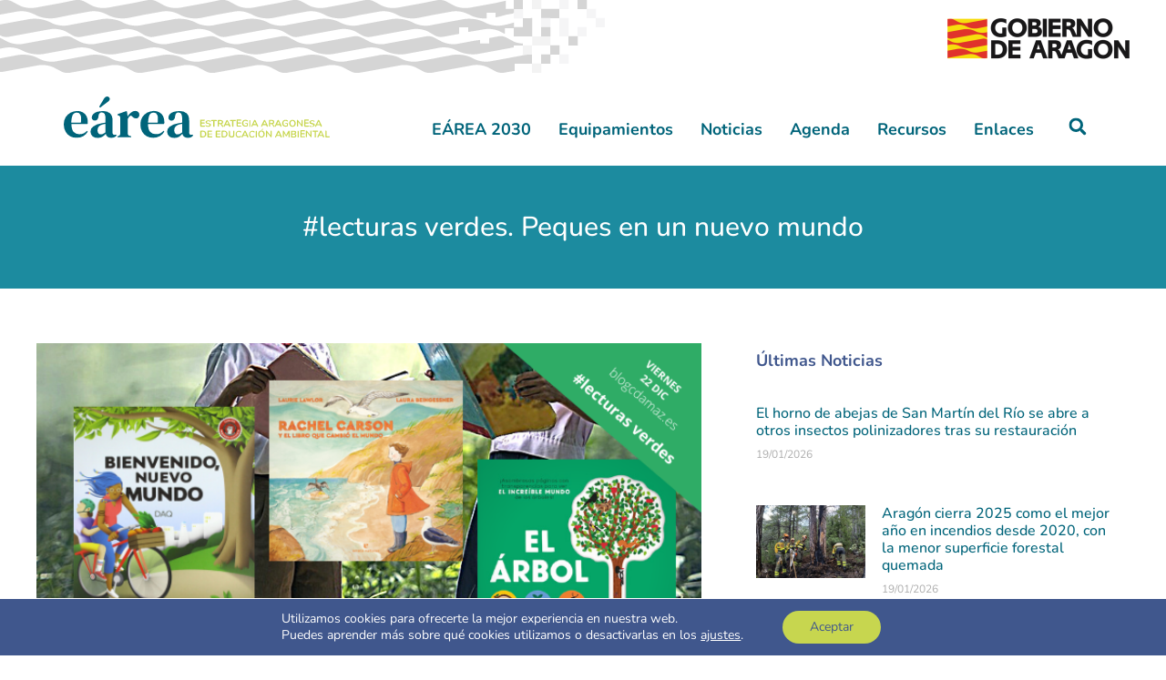

--- FILE ---
content_type: text/html; charset=UTF-8
request_url: https://earea.es/lecturas-verdes-peques-en-un-nuevo-mundo/
body_size: 119317
content:
<!DOCTYPE html>
<html lang="es">
<head>
	<meta charset="UTF-8">
	<meta name='robots' content='index, follow, max-image-preview:large, max-snippet:-1, max-video-preview:-1' />
	<style>img:is([sizes="auto" i], [sizes^="auto," i]) { contain-intrinsic-size: 3000px 1500px }</style>
	<meta name="viewport" content="width=device-width, initial-scale=1">
	<!-- This site is optimized with the Yoast SEO plugin v26.4 - https://yoast.com/wordpress/plugins/seo/ -->
	<title>#lecturas verdes. Peques en un nuevo mundo - EÁREA</title>
	<link rel="canonical" href="https://earea.es/lecturas-verdes-peques-en-un-nuevo-mundo/" />
	<meta property="og:locale" content="es_ES" />
	<meta property="og:type" content="article" />
	<meta property="og:title" content="#lecturas verdes. Peques en un nuevo mundo - EÁREA" />
	<meta property="og:description" content="Un año más, en vísperas de las vacaciones navideñas, hemos ido a buscar nuestras recomendaciones en la sección infantil de la colección del CDAMAZ. Una sección en continua renovación, formada por cuentos y libros de conocimiento para todas las edades que, además de entretenerles, acercan a niñas y niños a la naturaleza y al cuidado ... Leer más" />
	<meta property="og:url" content="https://earea.es/lecturas-verdes-peques-en-un-nuevo-mundo/" />
	<meta property="og:site_name" content="EÁREA" />
	<meta property="article:published_time" content="2022-12-26T18:30:27+00:00" />
	<meta property="article:modified_time" content="2024-05-24T10:47:46+00:00" />
	<meta property="og:image" content="https://earea.es/wp-content/uploads/2023/01/LV0167_Infantil.png" />
	<meta property="og:image:width" content="680" />
	<meta property="og:image:height" content="380" />
	<meta property="og:image:type" content="image/png" />
	<meta name="author" content="Ignacio Benedí" />
	<meta name="twitter:card" content="summary_large_image" />
	<meta name="twitter:label1" content="Escrito por" />
	<meta name="twitter:data1" content="Ignacio Benedí" />
	<meta name="twitter:label2" content="Tiempo de lectura" />
	<meta name="twitter:data2" content="1 minuto" />
	<script type="application/ld+json" class="yoast-schema-graph">{"@context":"https://schema.org","@graph":[{"@type":"Article","@id":"https://earea.es/lecturas-verdes-peques-en-un-nuevo-mundo/#article","isPartOf":{"@id":"https://earea.es/lecturas-verdes-peques-en-un-nuevo-mundo/"},"author":{"name":"Ignacio Benedí","@id":"https://earea.es/#/schema/person/eded9cfb041f597ba2e649377e5d5f42"},"headline":"#lecturas verdes. Peques en un nuevo mundo","datePublished":"2022-12-26T18:30:27+00:00","dateModified":"2024-05-24T10:47:46+00:00","mainEntityOfPage":{"@id":"https://earea.es/lecturas-verdes-peques-en-un-nuevo-mundo/"},"wordCount":121,"publisher":{"@id":"https://earea.es/#organization"},"image":{"@id":"https://earea.es/lecturas-verdes-peques-en-un-nuevo-mundo/#primaryimage"},"thumbnailUrl":"https://earea.es/wp-content/uploads/2023/01/LV0167_Infantil.png","articleSection":["Cambio climático y cambio global","Capital natural, naturaleza y biodiversidad","Consumo responsable y economía circular","Contaminación ambiental. Desastres naturales","Fenómeno urbano y modelos urbanos sostenibles","Salud y Medio Ambiente"],"inLanguage":"es"},{"@type":"WebPage","@id":"https://earea.es/lecturas-verdes-peques-en-un-nuevo-mundo/","url":"https://earea.es/lecturas-verdes-peques-en-un-nuevo-mundo/","name":"#lecturas verdes. Peques en un nuevo mundo - EÁREA","isPartOf":{"@id":"https://earea.es/#website"},"primaryImageOfPage":{"@id":"https://earea.es/lecturas-verdes-peques-en-un-nuevo-mundo/#primaryimage"},"image":{"@id":"https://earea.es/lecturas-verdes-peques-en-un-nuevo-mundo/#primaryimage"},"thumbnailUrl":"https://earea.es/wp-content/uploads/2023/01/LV0167_Infantil.png","datePublished":"2022-12-26T18:30:27+00:00","dateModified":"2024-05-24T10:47:46+00:00","breadcrumb":{"@id":"https://earea.es/lecturas-verdes-peques-en-un-nuevo-mundo/#breadcrumb"},"inLanguage":"es","potentialAction":[{"@type":"ReadAction","target":["https://earea.es/lecturas-verdes-peques-en-un-nuevo-mundo/"]}]},{"@type":"ImageObject","inLanguage":"es","@id":"https://earea.es/lecturas-verdes-peques-en-un-nuevo-mundo/#primaryimage","url":"https://earea.es/wp-content/uploads/2023/01/LV0167_Infantil.png","contentUrl":"https://earea.es/wp-content/uploads/2023/01/LV0167_Infantil.png","width":680,"height":380},{"@type":"BreadcrumbList","@id":"https://earea.es/lecturas-verdes-peques-en-un-nuevo-mundo/#breadcrumb","itemListElement":[{"@type":"ListItem","position":1,"name":"Portada","item":"https://earea.es/"},{"@type":"ListItem","position":2,"name":"#lecturas verdes. Peques en un nuevo mundo"}]},{"@type":"WebSite","@id":"https://earea.es/#website","url":"https://earea.es/","name":"EÁREA","description":"Estrategia Aragonesa de Educación Ambiental","publisher":{"@id":"https://earea.es/#organization"},"potentialAction":[{"@type":"SearchAction","target":{"@type":"EntryPoint","urlTemplate":"https://earea.es/?s={search_term_string}"},"query-input":{"@type":"PropertyValueSpecification","valueRequired":true,"valueName":"search_term_string"}}],"inLanguage":"es"},{"@type":"Organization","@id":"https://earea.es/#organization","name":"EÁREA","url":"https://earea.es/","logo":{"@type":"ImageObject","inLanguage":"es","@id":"https://earea.es/#/schema/logo/image/","url":"https://earea.es/wp-content/uploads/2021/02/logo-earea-texto-horizontalv8.svg","contentUrl":"https://earea.es/wp-content/uploads/2021/02/logo-earea-texto-horizontalv8.svg","caption":"EÁREA"},"image":{"@id":"https://earea.es/#/schema/logo/image/"}},{"@type":"Person","@id":"https://earea.es/#/schema/person/eded9cfb041f597ba2e649377e5d5f42","name":"Ignacio Benedí","url":"https://earea.es/author/ignacio/"}]}</script>
	<!-- / Yoast SEO plugin. -->


<link rel='dns-prefetch' href='//www.googletagmanager.com' />
<link href='https://fonts.gstatic.com' crossorigin rel='preconnect' />
<link href='https://fonts.googleapis.com' crossorigin rel='preconnect' />
<link rel="alternate" type="application/rss+xml" title="EÁREA &raquo; Feed" href="https://earea.es/feed/" />
<link rel="alternate" type="application/rss+xml" title="EÁREA &raquo; Feed de los comentarios" href="https://earea.es/comments/feed/" />
<script>
window._wpemojiSettings = {"baseUrl":"https:\/\/s.w.org\/images\/core\/emoji\/15.0.3\/72x72\/","ext":".png","svgUrl":"https:\/\/s.w.org\/images\/core\/emoji\/15.0.3\/svg\/","svgExt":".svg","source":{"concatemoji":"https:\/\/earea.es\/wp-includes\/js\/wp-emoji-release.min.js?ver=6.7.4"}};
/*! This file is auto-generated */
!function(i,n){var o,s,e;function c(e){try{var t={supportTests:e,timestamp:(new Date).valueOf()};sessionStorage.setItem(o,JSON.stringify(t))}catch(e){}}function p(e,t,n){e.clearRect(0,0,e.canvas.width,e.canvas.height),e.fillText(t,0,0);var t=new Uint32Array(e.getImageData(0,0,e.canvas.width,e.canvas.height).data),r=(e.clearRect(0,0,e.canvas.width,e.canvas.height),e.fillText(n,0,0),new Uint32Array(e.getImageData(0,0,e.canvas.width,e.canvas.height).data));return t.every(function(e,t){return e===r[t]})}function u(e,t,n){switch(t){case"flag":return n(e,"\ud83c\udff3\ufe0f\u200d\u26a7\ufe0f","\ud83c\udff3\ufe0f\u200b\u26a7\ufe0f")?!1:!n(e,"\ud83c\uddfa\ud83c\uddf3","\ud83c\uddfa\u200b\ud83c\uddf3")&&!n(e,"\ud83c\udff4\udb40\udc67\udb40\udc62\udb40\udc65\udb40\udc6e\udb40\udc67\udb40\udc7f","\ud83c\udff4\u200b\udb40\udc67\u200b\udb40\udc62\u200b\udb40\udc65\u200b\udb40\udc6e\u200b\udb40\udc67\u200b\udb40\udc7f");case"emoji":return!n(e,"\ud83d\udc26\u200d\u2b1b","\ud83d\udc26\u200b\u2b1b")}return!1}function f(e,t,n){var r="undefined"!=typeof WorkerGlobalScope&&self instanceof WorkerGlobalScope?new OffscreenCanvas(300,150):i.createElement("canvas"),a=r.getContext("2d",{willReadFrequently:!0}),o=(a.textBaseline="top",a.font="600 32px Arial",{});return e.forEach(function(e){o[e]=t(a,e,n)}),o}function t(e){var t=i.createElement("script");t.src=e,t.defer=!0,i.head.appendChild(t)}"undefined"!=typeof Promise&&(o="wpEmojiSettingsSupports",s=["flag","emoji"],n.supports={everything:!0,everythingExceptFlag:!0},e=new Promise(function(e){i.addEventListener("DOMContentLoaded",e,{once:!0})}),new Promise(function(t){var n=function(){try{var e=JSON.parse(sessionStorage.getItem(o));if("object"==typeof e&&"number"==typeof e.timestamp&&(new Date).valueOf()<e.timestamp+604800&&"object"==typeof e.supportTests)return e.supportTests}catch(e){}return null}();if(!n){if("undefined"!=typeof Worker&&"undefined"!=typeof OffscreenCanvas&&"undefined"!=typeof URL&&URL.createObjectURL&&"undefined"!=typeof Blob)try{var e="postMessage("+f.toString()+"("+[JSON.stringify(s),u.toString(),p.toString()].join(",")+"));",r=new Blob([e],{type:"text/javascript"}),a=new Worker(URL.createObjectURL(r),{name:"wpTestEmojiSupports"});return void(a.onmessage=function(e){c(n=e.data),a.terminate(),t(n)})}catch(e){}c(n=f(s,u,p))}t(n)}).then(function(e){for(var t in e)n.supports[t]=e[t],n.supports.everything=n.supports.everything&&n.supports[t],"flag"!==t&&(n.supports.everythingExceptFlag=n.supports.everythingExceptFlag&&n.supports[t]);n.supports.everythingExceptFlag=n.supports.everythingExceptFlag&&!n.supports.flag,n.DOMReady=!1,n.readyCallback=function(){n.DOMReady=!0}}).then(function(){return e}).then(function(){var e;n.supports.everything||(n.readyCallback(),(e=n.source||{}).concatemoji?t(e.concatemoji):e.wpemoji&&e.twemoji&&(t(e.twemoji),t(e.wpemoji)))}))}((window,document),window._wpemojiSettings);
</script>
<link rel='stylesheet' id='jquery.nice-select-css' href='https://earea.es/wp-content/plugins/mec-fluent-layouts//assets/libs/nice-select.min.css?ver=1.1.0' media='all' />
<link rel='stylesheet' id='mec-select2-style-css' href='https://earea.es/wp-content/plugins/modern-events-calendar/assets/packages/select2/select2.min.css?ver=7.24.0.1768993839' media='all' />
<link rel='stylesheet' id='mec-font-icons-css' href='https://earea.es/wp-content/plugins/modern-events-calendar/assets/css/iconfonts.css?ver=7.24.0.1768993839' media='all' />
<link rel='stylesheet' id='mec-frontend-style-css' href='https://earea.es/wp-content/plugins/modern-events-calendar/assets/css/frontend.min.css?ver=7.24.0.1768993839' media='all' />
<link rel='stylesheet' id='mec-tooltip-style-css' href='https://earea.es/wp-content/plugins/modern-events-calendar/assets/packages/tooltip/tooltip.css?ver=7.24.0.1768993839' media='all' />
<link rel='stylesheet' id='mec-tooltip-shadow-style-css' href='https://earea.es/wp-content/plugins/modern-events-calendar/assets/packages/tooltip/tooltipster-sideTip-shadow.min.css?ver=7.24.0.1768993839' media='all' />
<link rel='stylesheet' id='featherlight-css' href='https://earea.es/wp-content/plugins/modern-events-calendar/assets/packages/featherlight/featherlight.css?ver=7.24.0.1768993839' media='all' />
<link rel='stylesheet' id='mec-lity-style-css' href='https://earea.es/wp-content/plugins/modern-events-calendar/assets/packages/lity/lity.min.css?ver=7.24.0.1768993839' media='all' />
<link rel='stylesheet' id='mec-general-calendar-style-css' href='https://earea.es/wp-content/plugins/modern-events-calendar/assets/css/mec-general-calendar.css?ver=7.24.0.1768993839' media='all' />
<link rel='stylesheet' id='generate-fonts-css' href='//fonts.googleapis.com/css?family=Nunito:200,200italic,300,300italic,regular,italic,600,600italic,700,700italic,800,800italic,900,900italic|DM+Serif+Text' media='all' />
<style id='wp-emoji-styles-inline-css'>

	img.wp-smiley, img.emoji {
		display: inline !important;
		border: none !important;
		box-shadow: none !important;
		height: 1em !important;
		width: 1em !important;
		margin: 0 0.07em !important;
		vertical-align: -0.1em !important;
		background: none !important;
		padding: 0 !important;
	}
</style>
<link rel='stylesheet' id='wp-block-library-css' href='https://earea.es/wp-includes/css/dist/block-library/style.min.css?ver=6.7.4' media='all' />
<link rel='stylesheet' id='jet-engine-frontend-css' href='https://earea.es/wp-content/plugins/jet-engine/assets/css/frontend.css?ver=3.6.7.1' media='all' />
<style id='classic-theme-styles-inline-css'>
/*! This file is auto-generated */
.wp-block-button__link{color:#fff;background-color:#32373c;border-radius:9999px;box-shadow:none;text-decoration:none;padding:calc(.667em + 2px) calc(1.333em + 2px);font-size:1.125em}.wp-block-file__button{background:#32373c;color:#fff;text-decoration:none}
</style>
<style id='global-styles-inline-css'>
:root{--wp--preset--aspect-ratio--square: 1;--wp--preset--aspect-ratio--4-3: 4/3;--wp--preset--aspect-ratio--3-4: 3/4;--wp--preset--aspect-ratio--3-2: 3/2;--wp--preset--aspect-ratio--2-3: 2/3;--wp--preset--aspect-ratio--16-9: 16/9;--wp--preset--aspect-ratio--9-16: 9/16;--wp--preset--color--black: #000000;--wp--preset--color--cyan-bluish-gray: #abb8c3;--wp--preset--color--white: #ffffff;--wp--preset--color--pale-pink: #f78da7;--wp--preset--color--vivid-red: #cf2e2e;--wp--preset--color--luminous-vivid-orange: #ff6900;--wp--preset--color--luminous-vivid-amber: #fcb900;--wp--preset--color--light-green-cyan: #7bdcb5;--wp--preset--color--vivid-green-cyan: #00d084;--wp--preset--color--pale-cyan-blue: #8ed1fc;--wp--preset--color--vivid-cyan-blue: #0693e3;--wp--preset--color--vivid-purple: #9b51e0;--wp--preset--color--contrast: var(--contrast);--wp--preset--color--contrast-2: var(--contrast-2);--wp--preset--color--contrast-3: var(--contrast-3);--wp--preset--color--base: var(--base);--wp--preset--color--base-2: var(--base-2);--wp--preset--color--base-3: var(--base-3);--wp--preset--color--accent: var(--accent);--wp--preset--gradient--vivid-cyan-blue-to-vivid-purple: linear-gradient(135deg,rgba(6,147,227,1) 0%,rgb(155,81,224) 100%);--wp--preset--gradient--light-green-cyan-to-vivid-green-cyan: linear-gradient(135deg,rgb(122,220,180) 0%,rgb(0,208,130) 100%);--wp--preset--gradient--luminous-vivid-amber-to-luminous-vivid-orange: linear-gradient(135deg,rgba(252,185,0,1) 0%,rgba(255,105,0,1) 100%);--wp--preset--gradient--luminous-vivid-orange-to-vivid-red: linear-gradient(135deg,rgba(255,105,0,1) 0%,rgb(207,46,46) 100%);--wp--preset--gradient--very-light-gray-to-cyan-bluish-gray: linear-gradient(135deg,rgb(238,238,238) 0%,rgb(169,184,195) 100%);--wp--preset--gradient--cool-to-warm-spectrum: linear-gradient(135deg,rgb(74,234,220) 0%,rgb(151,120,209) 20%,rgb(207,42,186) 40%,rgb(238,44,130) 60%,rgb(251,105,98) 80%,rgb(254,248,76) 100%);--wp--preset--gradient--blush-light-purple: linear-gradient(135deg,rgb(255,206,236) 0%,rgb(152,150,240) 100%);--wp--preset--gradient--blush-bordeaux: linear-gradient(135deg,rgb(254,205,165) 0%,rgb(254,45,45) 50%,rgb(107,0,62) 100%);--wp--preset--gradient--luminous-dusk: linear-gradient(135deg,rgb(255,203,112) 0%,rgb(199,81,192) 50%,rgb(65,88,208) 100%);--wp--preset--gradient--pale-ocean: linear-gradient(135deg,rgb(255,245,203) 0%,rgb(182,227,212) 50%,rgb(51,167,181) 100%);--wp--preset--gradient--electric-grass: linear-gradient(135deg,rgb(202,248,128) 0%,rgb(113,206,126) 100%);--wp--preset--gradient--midnight: linear-gradient(135deg,rgb(2,3,129) 0%,rgb(40,116,252) 100%);--wp--preset--font-size--small: 13px;--wp--preset--font-size--medium: 20px;--wp--preset--font-size--large: 36px;--wp--preset--font-size--x-large: 42px;--wp--preset--spacing--20: 0.44rem;--wp--preset--spacing--30: 0.67rem;--wp--preset--spacing--40: 1rem;--wp--preset--spacing--50: 1.5rem;--wp--preset--spacing--60: 2.25rem;--wp--preset--spacing--70: 3.38rem;--wp--preset--spacing--80: 5.06rem;--wp--preset--shadow--natural: 6px 6px 9px rgba(0, 0, 0, 0.2);--wp--preset--shadow--deep: 12px 12px 50px rgba(0, 0, 0, 0.4);--wp--preset--shadow--sharp: 6px 6px 0px rgba(0, 0, 0, 0.2);--wp--preset--shadow--outlined: 6px 6px 0px -3px rgba(255, 255, 255, 1), 6px 6px rgba(0, 0, 0, 1);--wp--preset--shadow--crisp: 6px 6px 0px rgba(0, 0, 0, 1);}:where(.is-layout-flex){gap: 0.5em;}:where(.is-layout-grid){gap: 0.5em;}body .is-layout-flex{display: flex;}.is-layout-flex{flex-wrap: wrap;align-items: center;}.is-layout-flex > :is(*, div){margin: 0;}body .is-layout-grid{display: grid;}.is-layout-grid > :is(*, div){margin: 0;}:where(.wp-block-columns.is-layout-flex){gap: 2em;}:where(.wp-block-columns.is-layout-grid){gap: 2em;}:where(.wp-block-post-template.is-layout-flex){gap: 1.25em;}:where(.wp-block-post-template.is-layout-grid){gap: 1.25em;}.has-black-color{color: var(--wp--preset--color--black) !important;}.has-cyan-bluish-gray-color{color: var(--wp--preset--color--cyan-bluish-gray) !important;}.has-white-color{color: var(--wp--preset--color--white) !important;}.has-pale-pink-color{color: var(--wp--preset--color--pale-pink) !important;}.has-vivid-red-color{color: var(--wp--preset--color--vivid-red) !important;}.has-luminous-vivid-orange-color{color: var(--wp--preset--color--luminous-vivid-orange) !important;}.has-luminous-vivid-amber-color{color: var(--wp--preset--color--luminous-vivid-amber) !important;}.has-light-green-cyan-color{color: var(--wp--preset--color--light-green-cyan) !important;}.has-vivid-green-cyan-color{color: var(--wp--preset--color--vivid-green-cyan) !important;}.has-pale-cyan-blue-color{color: var(--wp--preset--color--pale-cyan-blue) !important;}.has-vivid-cyan-blue-color{color: var(--wp--preset--color--vivid-cyan-blue) !important;}.has-vivid-purple-color{color: var(--wp--preset--color--vivid-purple) !important;}.has-black-background-color{background-color: var(--wp--preset--color--black) !important;}.has-cyan-bluish-gray-background-color{background-color: var(--wp--preset--color--cyan-bluish-gray) !important;}.has-white-background-color{background-color: var(--wp--preset--color--white) !important;}.has-pale-pink-background-color{background-color: var(--wp--preset--color--pale-pink) !important;}.has-vivid-red-background-color{background-color: var(--wp--preset--color--vivid-red) !important;}.has-luminous-vivid-orange-background-color{background-color: var(--wp--preset--color--luminous-vivid-orange) !important;}.has-luminous-vivid-amber-background-color{background-color: var(--wp--preset--color--luminous-vivid-amber) !important;}.has-light-green-cyan-background-color{background-color: var(--wp--preset--color--light-green-cyan) !important;}.has-vivid-green-cyan-background-color{background-color: var(--wp--preset--color--vivid-green-cyan) !important;}.has-pale-cyan-blue-background-color{background-color: var(--wp--preset--color--pale-cyan-blue) !important;}.has-vivid-cyan-blue-background-color{background-color: var(--wp--preset--color--vivid-cyan-blue) !important;}.has-vivid-purple-background-color{background-color: var(--wp--preset--color--vivid-purple) !important;}.has-black-border-color{border-color: var(--wp--preset--color--black) !important;}.has-cyan-bluish-gray-border-color{border-color: var(--wp--preset--color--cyan-bluish-gray) !important;}.has-white-border-color{border-color: var(--wp--preset--color--white) !important;}.has-pale-pink-border-color{border-color: var(--wp--preset--color--pale-pink) !important;}.has-vivid-red-border-color{border-color: var(--wp--preset--color--vivid-red) !important;}.has-luminous-vivid-orange-border-color{border-color: var(--wp--preset--color--luminous-vivid-orange) !important;}.has-luminous-vivid-amber-border-color{border-color: var(--wp--preset--color--luminous-vivid-amber) !important;}.has-light-green-cyan-border-color{border-color: var(--wp--preset--color--light-green-cyan) !important;}.has-vivid-green-cyan-border-color{border-color: var(--wp--preset--color--vivid-green-cyan) !important;}.has-pale-cyan-blue-border-color{border-color: var(--wp--preset--color--pale-cyan-blue) !important;}.has-vivid-cyan-blue-border-color{border-color: var(--wp--preset--color--vivid-cyan-blue) !important;}.has-vivid-purple-border-color{border-color: var(--wp--preset--color--vivid-purple) !important;}.has-vivid-cyan-blue-to-vivid-purple-gradient-background{background: var(--wp--preset--gradient--vivid-cyan-blue-to-vivid-purple) !important;}.has-light-green-cyan-to-vivid-green-cyan-gradient-background{background: var(--wp--preset--gradient--light-green-cyan-to-vivid-green-cyan) !important;}.has-luminous-vivid-amber-to-luminous-vivid-orange-gradient-background{background: var(--wp--preset--gradient--luminous-vivid-amber-to-luminous-vivid-orange) !important;}.has-luminous-vivid-orange-to-vivid-red-gradient-background{background: var(--wp--preset--gradient--luminous-vivid-orange-to-vivid-red) !important;}.has-very-light-gray-to-cyan-bluish-gray-gradient-background{background: var(--wp--preset--gradient--very-light-gray-to-cyan-bluish-gray) !important;}.has-cool-to-warm-spectrum-gradient-background{background: var(--wp--preset--gradient--cool-to-warm-spectrum) !important;}.has-blush-light-purple-gradient-background{background: var(--wp--preset--gradient--blush-light-purple) !important;}.has-blush-bordeaux-gradient-background{background: var(--wp--preset--gradient--blush-bordeaux) !important;}.has-luminous-dusk-gradient-background{background: var(--wp--preset--gradient--luminous-dusk) !important;}.has-pale-ocean-gradient-background{background: var(--wp--preset--gradient--pale-ocean) !important;}.has-electric-grass-gradient-background{background: var(--wp--preset--gradient--electric-grass) !important;}.has-midnight-gradient-background{background: var(--wp--preset--gradient--midnight) !important;}.has-small-font-size{font-size: var(--wp--preset--font-size--small) !important;}.has-medium-font-size{font-size: var(--wp--preset--font-size--medium) !important;}.has-large-font-size{font-size: var(--wp--preset--font-size--large) !important;}.has-x-large-font-size{font-size: var(--wp--preset--font-size--x-large) !important;}
:where(.wp-block-post-template.is-layout-flex){gap: 1.25em;}:where(.wp-block-post-template.is-layout-grid){gap: 1.25em;}
:where(.wp-block-columns.is-layout-flex){gap: 2em;}:where(.wp-block-columns.is-layout-grid){gap: 2em;}
:root :where(.wp-block-pullquote){font-size: 1.5em;line-height: 1.6;}
</style>
<link rel='stylesheet' id='mec-fluent-layouts-google-fonts-css' href='https://fonts.googleapis.com/css2?family=DM+Sans%3Aital%2Cwght%400%2C400%3B0%2C500%3B0%2C700%3B1%2C400%3B1%2C500%3B1%2C700&#038;display=swap&#038;ver=6.7.4' media='all' />
<link rel='stylesheet' id='mec-fluent-layouts-css' href='https://earea.es/wp-content/plugins/mec-fluent-layouts//assets/mec-fluent-layouts.min.css?ver=1.0.0' media='all' />
<link rel='stylesheet' id='mec-fluent-layouts-single-css' href='https://earea.es/wp-content/plugins/mec-fluent-layouts//assets/mec-fluent-layouts-single.min.css?ver=1.0.0' media='all' />
<link rel='stylesheet' id='generate-style-css' href='https://earea.es/wp-content/themes/generatepress/assets/css/main.min.css?ver=3.5.1' media='all' />
<style id='generate-style-inline-css'>
.featured-image img {height: 400px;-o-object-fit: cover;object-fit: cover;}
body{background-color:#ffffff;color:#40578d;}a{color:#00647a;}a:hover, a:focus, a:active{color:#c7d64f;}.grid-container{max-width:1220px;}.wp-block-group__inner-container{max-width:1220px;margin-left:auto;margin-right:auto;}.generate-back-to-top{font-size:20px;border-radius:3px;position:fixed;bottom:30px;right:30px;line-height:40px;width:40px;text-align:center;z-index:10;transition:opacity 300ms ease-in-out;opacity:0.1;transform:translateY(1000px);}.generate-back-to-top__show{opacity:1;transform:translateY(0);}:root{--contrast:#222222;--contrast-2:#575760;--contrast-3:#b2b2be;--base:#f0f0f0;--base-2:#f7f8f9;--base-3:#ffffff;--accent:#1e73be;}:root .has-contrast-color{color:var(--contrast);}:root .has-contrast-background-color{background-color:var(--contrast);}:root .has-contrast-2-color{color:var(--contrast-2);}:root .has-contrast-2-background-color{background-color:var(--contrast-2);}:root .has-contrast-3-color{color:var(--contrast-3);}:root .has-contrast-3-background-color{background-color:var(--contrast-3);}:root .has-base-color{color:var(--base);}:root .has-base-background-color{background-color:var(--base);}:root .has-base-2-color{color:var(--base-2);}:root .has-base-2-background-color{background-color:var(--base-2);}:root .has-base-3-color{color:var(--base-3);}:root .has-base-3-background-color{background-color:var(--base-3);}:root .has-accent-color{color:var(--accent);}:root .has-accent-background-color{background-color:var(--accent);}body, button, input, select, textarea{font-family:"Nunito", sans-serif;}body{line-height:1.4;}p{margin-bottom:1em;}.entry-content > [class*="wp-block-"]:not(:last-child):not(.wp-block-heading){margin-bottom:1em;}.main-title{font-family:"Nunito", sans-serif;}.main-navigation .main-nav ul ul li a{font-size:14px;}.sidebar .widget, .footer-widgets .widget{font-size:17px;}h1{font-weight:400;line-height:2em;}h2{font-weight:700;}h3{font-weight:700;font-size:25px;}h4{font-family:"DM Serif Text", sans-serif;font-weight:700;}.site-info{font-family:"Nunito", sans-serif;}@media (max-width:768px){h1{font-size:31px;}h2{font-size:27px;}h3{font-size:24px;}h4{font-size:22px;}h5{font-size:19px;}}.top-bar{background-color:#636363;color:#ffffff;}.top-bar a{color:#ffffff;}.top-bar a:hover{color:#303030;}.site-header{background-color:#ffffff;color:#40578d;}.main-title a,.main-title a:hover{color:#222222;}.site-description{color:#757575;}.mobile-menu-control-wrapper .menu-toggle,.mobile-menu-control-wrapper .menu-toggle:hover,.mobile-menu-control-wrapper .menu-toggle:focus,.has-inline-mobile-toggle #site-navigation.toggled{background-color:rgba(0, 0, 0, 0.02);}.main-navigation,.main-navigation ul ul{background-color:#ffffff;}.main-navigation .main-nav ul li a, .main-navigation .menu-toggle, .main-navigation .menu-bar-items{color:#515151;}.main-navigation .main-nav ul li:not([class*="current-menu-"]):hover > a, .main-navigation .main-nav ul li:not([class*="current-menu-"]):focus > a, .main-navigation .main-nav ul li.sfHover:not([class*="current-menu-"]) > a, .main-navigation .menu-bar-item:hover > a, .main-navigation .menu-bar-item.sfHover > a{color:#7a8896;background-color:#ffffff;}button.menu-toggle:hover,button.menu-toggle:focus{color:#515151;}.main-navigation .main-nav ul li[class*="current-menu-"] > a{color:#7a8896;background-color:#ffffff;}.navigation-search input[type="search"],.navigation-search input[type="search"]:active, .navigation-search input[type="search"]:focus, .main-navigation .main-nav ul li.search-item.active > a, .main-navigation .menu-bar-items .search-item.active > a{color:#7a8896;background-color:#ffffff;}.main-navigation ul ul{background-color:#eaeaea;}.main-navigation .main-nav ul ul li a{color:#515151;}.main-navigation .main-nav ul ul li:not([class*="current-menu-"]):hover > a,.main-navigation .main-nav ul ul li:not([class*="current-menu-"]):focus > a, .main-navigation .main-nav ul ul li.sfHover:not([class*="current-menu-"]) > a{color:#7a8896;background-color:#eaeaea;}.main-navigation .main-nav ul ul li[class*="current-menu-"] > a{color:#7a8896;background-color:#eaeaea;}.separate-containers .inside-article, .separate-containers .comments-area, .separate-containers .page-header, .one-container .container, .separate-containers .paging-navigation, .inside-page-header{color:#40578d;background-color:#ffffff;}.entry-title a{color:#222222;}.entry-title a:hover{color:#55555e;}.entry-meta{color:#595959;}h1{color:#40578d;}h2{color:#40578d;}h3{color:#40578d;}h4{color:#40578d;}h5{color:#40578d;}.sidebar .widget{color:#40578d;background-color:#ffffff;}.footer-widgets{background-color:#ffffff;}.footer-widgets .widget-title{color:#000000;}.site-info{color:#ffffff;background-color:#55555e;}.site-info a{color:#ffffff;}.site-info a:hover{color:#d3d3d3;}.footer-bar .widget_nav_menu .current-menu-item a{color:#d3d3d3;}input[type="text"],input[type="email"],input[type="url"],input[type="password"],input[type="search"],input[type="tel"],input[type="number"],textarea,select{color:#666666;background-color:#fafafa;border-color:#cccccc;}input[type="text"]:focus,input[type="email"]:focus,input[type="url"]:focus,input[type="password"]:focus,input[type="search"]:focus,input[type="tel"]:focus,input[type="number"]:focus,textarea:focus,select:focus{color:#666666;background-color:#ffffff;border-color:#bfbfbf;}button,html input[type="button"],input[type="reset"],input[type="submit"],a.button,a.wp-block-button__link:not(.has-background){color:#ffffff;background-color:#55555e;}button:hover,html input[type="button"]:hover,input[type="reset"]:hover,input[type="submit"]:hover,a.button:hover,button:focus,html input[type="button"]:focus,input[type="reset"]:focus,input[type="submit"]:focus,a.button:focus,a.wp-block-button__link:not(.has-background):active,a.wp-block-button__link:not(.has-background):focus,a.wp-block-button__link:not(.has-background):hover{color:#ffffff;background-color:#3f4047;}a.generate-back-to-top{background-color:rgba( 0,0,0,0.4 );color:#ffffff;}a.generate-back-to-top:hover,a.generate-back-to-top:focus{background-color:rgba( 0,0,0,0.6 );color:#ffffff;}:root{--gp-search-modal-bg-color:var(--base-3);--gp-search-modal-text-color:var(--contrast);--gp-search-modal-overlay-bg-color:rgba(0,0,0,0.2);}@media (max-width: 768px){.main-navigation .menu-bar-item:hover > a, .main-navigation .menu-bar-item.sfHover > a{background:none;color:#515151;}}.nav-below-header .main-navigation .inside-navigation.grid-container, .nav-above-header .main-navigation .inside-navigation.grid-container{padding:0px 20px 0px 20px;}.separate-containers .inside-article, .separate-containers .comments-area, .separate-containers .page-header, .separate-containers .paging-navigation, .one-container .site-content, .inside-page-header{padding:0px 40px 40px 40px;}.site-main .wp-block-group__inner-container{padding:0px 40px 40px 40px;}.separate-containers .paging-navigation{padding-top:20px;padding-bottom:20px;}.entry-content .alignwide, body:not(.no-sidebar) .entry-content .alignfull{margin-left:-40px;width:calc(100% + 80px);max-width:calc(100% + 80px);}.rtl .menu-item-has-children .dropdown-menu-toggle{padding-left:20px;}.rtl .main-navigation .main-nav ul li.menu-item-has-children > a{padding-right:20px;}@media (max-width:768px){.separate-containers .inside-article, .separate-containers .comments-area, .separate-containers .page-header, .separate-containers .paging-navigation, .one-container .site-content, .inside-page-header{padding:10px 10px 30px 10px;}.site-main .wp-block-group__inner-container{padding:10px 10px 30px 10px;}.inside-top-bar{padding-right:30px;padding-left:30px;}.inside-header{padding-right:30px;padding-left:30px;}.widget-area .widget{padding-top:30px;padding-right:30px;padding-bottom:30px;padding-left:30px;}.footer-widgets-container{padding-top:30px;padding-right:30px;padding-bottom:30px;padding-left:30px;}.inside-site-info{padding-right:30px;padding-left:30px;}.entry-content .alignwide, body:not(.no-sidebar) .entry-content .alignfull{margin-left:-10px;width:calc(100% + 20px);max-width:calc(100% + 20px);}.one-container .site-main .paging-navigation{margin-bottom:20px;}}/* End cached CSS */.is-right-sidebar{width:30%;}.is-left-sidebar{width:30%;}.site-content .content-area{width:100%;}@media (max-width: 768px){.main-navigation .menu-toggle,.sidebar-nav-mobile:not(#sticky-placeholder){display:block;}.main-navigation ul,.gen-sidebar-nav,.main-navigation:not(.slideout-navigation):not(.toggled) .main-nav > ul,.has-inline-mobile-toggle #site-navigation .inside-navigation > *:not(.navigation-search):not(.main-nav){display:none;}.nav-align-right .inside-navigation,.nav-align-center .inside-navigation{justify-content:space-between;}.has-inline-mobile-toggle .mobile-menu-control-wrapper{display:flex;flex-wrap:wrap;}.has-inline-mobile-toggle .inside-header{flex-direction:row;text-align:left;flex-wrap:wrap;}.has-inline-mobile-toggle .header-widget,.has-inline-mobile-toggle #site-navigation{flex-basis:100%;}.nav-float-left .has-inline-mobile-toggle #site-navigation{order:10;}}
.elementor-template-full-width .site-content{display:block;}
h2.entry-title{font-weight:700;}
.post-image:not(:first-child), .page-content:not(:first-child), .entry-content:not(:first-child), .entry-summary:not(:first-child), footer.entry-meta{margin-top:0em;}.post-image-above-header .inside-article div.featured-image, .post-image-above-header .inside-article div.post-image{margin-bottom:0em;}
</style>
<link rel='stylesheet' id='generate-child-css' href='https://earea.es/wp-content/themes/earea/style.css?ver=1639573195' media='all' />
<link rel='stylesheet' id='elementor-frontend-css' href='https://earea.es/wp-content/plugins/elementor/assets/css/frontend.min.css?ver=3.30.3' media='all' />
<link rel='stylesheet' id='widget-image-css' href='https://earea.es/wp-content/plugins/elementor/assets/css/widget-image.min.css?ver=3.30.3' media='all' />
<link rel='stylesheet' id='e-sticky-css' href='https://earea.es/wp-content/plugins/elementor-pro/assets/css/modules/sticky.min.css?ver=3.30.1' media='all' />
<link rel='stylesheet' id='widget-nav-menu-css' href='https://earea.es/wp-content/plugins/elementor-pro/assets/css/widget-nav-menu.min.css?ver=3.30.1' media='all' />
<link rel='stylesheet' id='widget-search-form-css' href='https://earea.es/wp-content/plugins/elementor-pro/assets/css/widget-search-form.min.css?ver=3.30.1' media='all' />
<link rel='stylesheet' id='widget-heading-css' href='https://earea.es/wp-content/plugins/elementor/assets/css/widget-heading.min.css?ver=3.30.3' media='all' />
<link rel='stylesheet' id='widget-form-css' href='https://earea.es/wp-content/plugins/elementor-pro/assets/css/widget-form.min.css?ver=3.30.1' media='all' />
<link rel='stylesheet' id='widget-post-info-css' href='https://earea.es/wp-content/plugins/elementor-pro/assets/css/widget-post-info.min.css?ver=3.30.1' media='all' />
<link rel='stylesheet' id='widget-icon-list-css' href='https://earea.es/wp-content/plugins/elementor/assets/css/widget-icon-list.min.css?ver=3.30.3' media='all' />
<link rel='stylesheet' id='widget-share-buttons-css' href='https://earea.es/wp-content/plugins/elementor-pro/assets/css/widget-share-buttons.min.css?ver=3.30.1' media='all' />
<link rel='stylesheet' id='e-apple-webkit-css' href='https://earea.es/wp-content/plugins/elementor/assets/css/conditionals/apple-webkit.min.css?ver=3.30.3' media='all' />
<link rel='stylesheet' id='widget-posts-css' href='https://earea.es/wp-content/plugins/elementor-pro/assets/css/widget-posts.min.css?ver=3.30.1' media='all' />
<link rel='stylesheet' id='elementor-post-8-css' href='https://earea.es/wp-content/uploads/elementor/css/post-8.css?ver=1753440079' media='all' />
<link rel='stylesheet' id='elementor-post-9-css' href='https://earea.es/wp-content/uploads/elementor/css/post-9.css?ver=1753440079' media='all' />
<link rel='stylesheet' id='elementor-post-314-css' href='https://earea.es/wp-content/uploads/elementor/css/post-314.css?ver=1753440079' media='all' />
<link rel='stylesheet' id='elementor-post-289-css' href='https://earea.es/wp-content/uploads/elementor/css/post-289.css?ver=1753440230' media='all' />
<link rel='stylesheet' id='generate-blog-images-css' href='https://earea.es/wp-content/plugins/gp-premium/blog/functions/css/featured-images.min.css?ver=2.5.5' media='all' />
<link rel='stylesheet' id='moove_gdpr_frontend-css' href='https://earea.es/wp-content/plugins/gdpr-cookie-compliance/dist/styles/gdpr-main-nf.css?ver=5.0.9' media='all' />
<style id='moove_gdpr_frontend-inline-css'>
				#moove_gdpr_cookie_modal .moove-gdpr-modal-content .moove-gdpr-tab-main h3.tab-title, 
				#moove_gdpr_cookie_modal .moove-gdpr-modal-content .moove-gdpr-tab-main span.tab-title,
				#moove_gdpr_cookie_modal .moove-gdpr-modal-content .moove-gdpr-modal-left-content #moove-gdpr-menu li a, 
				#moove_gdpr_cookie_modal .moove-gdpr-modal-content .moove-gdpr-modal-left-content #moove-gdpr-menu li button,
				#moove_gdpr_cookie_modal .moove-gdpr-modal-content .moove-gdpr-modal-left-content .moove-gdpr-branding-cnt a,
				#moove_gdpr_cookie_modal .moove-gdpr-modal-content .moove-gdpr-modal-footer-content .moove-gdpr-button-holder a.mgbutton, 
				#moove_gdpr_cookie_modal .moove-gdpr-modal-content .moove-gdpr-modal-footer-content .moove-gdpr-button-holder button.mgbutton,
				#moove_gdpr_cookie_modal .cookie-switch .cookie-slider:after, 
				#moove_gdpr_cookie_modal .cookie-switch .slider:after, 
				#moove_gdpr_cookie_modal .switch .cookie-slider:after, 
				#moove_gdpr_cookie_modal .switch .slider:after,
				#moove_gdpr_cookie_info_bar .moove-gdpr-info-bar-container .moove-gdpr-info-bar-content p, 
				#moove_gdpr_cookie_info_bar .moove-gdpr-info-bar-container .moove-gdpr-info-bar-content p a,
				#moove_gdpr_cookie_info_bar .moove-gdpr-info-bar-container .moove-gdpr-info-bar-content a.mgbutton, 
				#moove_gdpr_cookie_info_bar .moove-gdpr-info-bar-container .moove-gdpr-info-bar-content button.mgbutton,
				#moove_gdpr_cookie_modal .moove-gdpr-modal-content .moove-gdpr-tab-main .moove-gdpr-tab-main-content h1, 
				#moove_gdpr_cookie_modal .moove-gdpr-modal-content .moove-gdpr-tab-main .moove-gdpr-tab-main-content h2, 
				#moove_gdpr_cookie_modal .moove-gdpr-modal-content .moove-gdpr-tab-main .moove-gdpr-tab-main-content h3, 
				#moove_gdpr_cookie_modal .moove-gdpr-modal-content .moove-gdpr-tab-main .moove-gdpr-tab-main-content h4, 
				#moove_gdpr_cookie_modal .moove-gdpr-modal-content .moove-gdpr-tab-main .moove-gdpr-tab-main-content h5, 
				#moove_gdpr_cookie_modal .moove-gdpr-modal-content .moove-gdpr-tab-main .moove-gdpr-tab-main-content h6,
				#moove_gdpr_cookie_modal .moove-gdpr-modal-content.moove_gdpr_modal_theme_v2 .moove-gdpr-modal-title .tab-title,
				#moove_gdpr_cookie_modal .moove-gdpr-modal-content.moove_gdpr_modal_theme_v2 .moove-gdpr-tab-main h3.tab-title, 
				#moove_gdpr_cookie_modal .moove-gdpr-modal-content.moove_gdpr_modal_theme_v2 .moove-gdpr-tab-main span.tab-title,
				#moove_gdpr_cookie_modal .moove-gdpr-modal-content.moove_gdpr_modal_theme_v2 .moove-gdpr-branding-cnt a {
					font-weight: inherit				}
			#moove_gdpr_cookie_modal,#moove_gdpr_cookie_info_bar,.gdpr_cookie_settings_shortcode_content{font-family:inherit}#moove_gdpr_save_popup_settings_button{background-color:#373737;color:#fff}#moove_gdpr_save_popup_settings_button:hover{background-color:#000}#moove_gdpr_cookie_info_bar .moove-gdpr-info-bar-container .moove-gdpr-info-bar-content a.mgbutton,#moove_gdpr_cookie_info_bar .moove-gdpr-info-bar-container .moove-gdpr-info-bar-content button.mgbutton{background-color:#0c4da2}#moove_gdpr_cookie_modal .moove-gdpr-modal-content .moove-gdpr-modal-footer-content .moove-gdpr-button-holder a.mgbutton,#moove_gdpr_cookie_modal .moove-gdpr-modal-content .moove-gdpr-modal-footer-content .moove-gdpr-button-holder button.mgbutton,.gdpr_cookie_settings_shortcode_content .gdpr-shr-button.button-green{background-color:#0c4da2;border-color:#0c4da2}#moove_gdpr_cookie_modal .moove-gdpr-modal-content .moove-gdpr-modal-footer-content .moove-gdpr-button-holder a.mgbutton:hover,#moove_gdpr_cookie_modal .moove-gdpr-modal-content .moove-gdpr-modal-footer-content .moove-gdpr-button-holder button.mgbutton:hover,.gdpr_cookie_settings_shortcode_content .gdpr-shr-button.button-green:hover{background-color:#fff;color:#0c4da2}#moove_gdpr_cookie_modal .moove-gdpr-modal-content .moove-gdpr-modal-close i,#moove_gdpr_cookie_modal .moove-gdpr-modal-content .moove-gdpr-modal-close span.gdpr-icon{background-color:#0c4da2;border:1px solid #0c4da2}#moove_gdpr_cookie_info_bar span.moove-gdpr-infobar-allow-all.focus-g,#moove_gdpr_cookie_info_bar span.moove-gdpr-infobar-allow-all:focus,#moove_gdpr_cookie_info_bar button.moove-gdpr-infobar-allow-all.focus-g,#moove_gdpr_cookie_info_bar button.moove-gdpr-infobar-allow-all:focus,#moove_gdpr_cookie_info_bar span.moove-gdpr-infobar-reject-btn.focus-g,#moove_gdpr_cookie_info_bar span.moove-gdpr-infobar-reject-btn:focus,#moove_gdpr_cookie_info_bar button.moove-gdpr-infobar-reject-btn.focus-g,#moove_gdpr_cookie_info_bar button.moove-gdpr-infobar-reject-btn:focus,#moove_gdpr_cookie_info_bar span.change-settings-button.focus-g,#moove_gdpr_cookie_info_bar span.change-settings-button:focus,#moove_gdpr_cookie_info_bar button.change-settings-button.focus-g,#moove_gdpr_cookie_info_bar button.change-settings-button:focus{-webkit-box-shadow:0 0 1px 3px #0c4da2;-moz-box-shadow:0 0 1px 3px #0c4da2;box-shadow:0 0 1px 3px #0c4da2}#moove_gdpr_cookie_modal .moove-gdpr-modal-content .moove-gdpr-modal-close i:hover,#moove_gdpr_cookie_modal .moove-gdpr-modal-content .moove-gdpr-modal-close span.gdpr-icon:hover,#moove_gdpr_cookie_info_bar span[data-href]>u.change-settings-button{color:#0c4da2}#moove_gdpr_cookie_modal .moove-gdpr-modal-content .moove-gdpr-modal-left-content #moove-gdpr-menu li.menu-item-selected a span.gdpr-icon,#moove_gdpr_cookie_modal .moove-gdpr-modal-content .moove-gdpr-modal-left-content #moove-gdpr-menu li.menu-item-selected button span.gdpr-icon{color:inherit}#moove_gdpr_cookie_modal .moove-gdpr-modal-content .moove-gdpr-modal-left-content #moove-gdpr-menu li a span.gdpr-icon,#moove_gdpr_cookie_modal .moove-gdpr-modal-content .moove-gdpr-modal-left-content #moove-gdpr-menu li button span.gdpr-icon{color:inherit}#moove_gdpr_cookie_modal .gdpr-acc-link{line-height:0;font-size:0;color:transparent;position:absolute}#moove_gdpr_cookie_modal .moove-gdpr-modal-content .moove-gdpr-modal-close:hover i,#moove_gdpr_cookie_modal .moove-gdpr-modal-content .moove-gdpr-modal-left-content #moove-gdpr-menu li a,#moove_gdpr_cookie_modal .moove-gdpr-modal-content .moove-gdpr-modal-left-content #moove-gdpr-menu li button,#moove_gdpr_cookie_modal .moove-gdpr-modal-content .moove-gdpr-modal-left-content #moove-gdpr-menu li button i,#moove_gdpr_cookie_modal .moove-gdpr-modal-content .moove-gdpr-modal-left-content #moove-gdpr-menu li a i,#moove_gdpr_cookie_modal .moove-gdpr-modal-content .moove-gdpr-tab-main .moove-gdpr-tab-main-content a:hover,#moove_gdpr_cookie_info_bar.moove-gdpr-dark-scheme .moove-gdpr-info-bar-container .moove-gdpr-info-bar-content a.mgbutton:hover,#moove_gdpr_cookie_info_bar.moove-gdpr-dark-scheme .moove-gdpr-info-bar-container .moove-gdpr-info-bar-content button.mgbutton:hover,#moove_gdpr_cookie_info_bar.moove-gdpr-dark-scheme .moove-gdpr-info-bar-container .moove-gdpr-info-bar-content a:hover,#moove_gdpr_cookie_info_bar.moove-gdpr-dark-scheme .moove-gdpr-info-bar-container .moove-gdpr-info-bar-content button:hover,#moove_gdpr_cookie_info_bar.moove-gdpr-dark-scheme .moove-gdpr-info-bar-container .moove-gdpr-info-bar-content span.change-settings-button:hover,#moove_gdpr_cookie_info_bar.moove-gdpr-dark-scheme .moove-gdpr-info-bar-container .moove-gdpr-info-bar-content button.change-settings-button:hover,#moove_gdpr_cookie_info_bar.moove-gdpr-dark-scheme .moove-gdpr-info-bar-container .moove-gdpr-info-bar-content u.change-settings-button:hover,#moove_gdpr_cookie_info_bar span[data-href]>u.change-settings-button,#moove_gdpr_cookie_info_bar.moove-gdpr-dark-scheme .moove-gdpr-info-bar-container .moove-gdpr-info-bar-content a.mgbutton.focus-g,#moove_gdpr_cookie_info_bar.moove-gdpr-dark-scheme .moove-gdpr-info-bar-container .moove-gdpr-info-bar-content button.mgbutton.focus-g,#moove_gdpr_cookie_info_bar.moove-gdpr-dark-scheme .moove-gdpr-info-bar-container .moove-gdpr-info-bar-content a.focus-g,#moove_gdpr_cookie_info_bar.moove-gdpr-dark-scheme .moove-gdpr-info-bar-container .moove-gdpr-info-bar-content button.focus-g,#moove_gdpr_cookie_info_bar.moove-gdpr-dark-scheme .moove-gdpr-info-bar-container .moove-gdpr-info-bar-content a.mgbutton:focus,#moove_gdpr_cookie_info_bar.moove-gdpr-dark-scheme .moove-gdpr-info-bar-container .moove-gdpr-info-bar-content button.mgbutton:focus,#moove_gdpr_cookie_info_bar.moove-gdpr-dark-scheme .moove-gdpr-info-bar-container .moove-gdpr-info-bar-content a:focus,#moove_gdpr_cookie_info_bar.moove-gdpr-dark-scheme .moove-gdpr-info-bar-container .moove-gdpr-info-bar-content button:focus,#moove_gdpr_cookie_info_bar.moove-gdpr-dark-scheme .moove-gdpr-info-bar-container .moove-gdpr-info-bar-content span.change-settings-button.focus-g,span.change-settings-button:focus,button.change-settings-button.focus-g,button.change-settings-button:focus,#moove_gdpr_cookie_info_bar.moove-gdpr-dark-scheme .moove-gdpr-info-bar-container .moove-gdpr-info-bar-content u.change-settings-button.focus-g,#moove_gdpr_cookie_info_bar.moove-gdpr-dark-scheme .moove-gdpr-info-bar-container .moove-gdpr-info-bar-content u.change-settings-button:focus{color:#0c4da2}#moove_gdpr_cookie_modal .moove-gdpr-branding.focus-g span,#moove_gdpr_cookie_modal .moove-gdpr-modal-content .moove-gdpr-tab-main a.focus-g,#moove_gdpr_cookie_modal .moove-gdpr-modal-content .moove-gdpr-tab-main .gdpr-cd-details-toggle.focus-g{color:#0c4da2}#moove_gdpr_cookie_modal.gdpr_lightbox-hide{display:none}
</style>
<link rel='stylesheet' id='elementor-gf-local-nunito-css' href='https://earea.es/wp-content/uploads/elementor/google-fonts/css/nunito.css?ver=1746006988' media='all' />
<link rel='stylesheet' id='elementor-gf-local-montserrat-css' href='https://earea.es/wp-content/uploads/elementor/google-fonts/css/montserrat.css?ver=1746007005' media='all' />
<script src="https://earea.es/wp-content/plugins/mec-fluent-layouts//assets/libs/date.format.min.js?ver=1.2.3" id="date.format-js"></script>
<script src="https://earea.es/wp-includes/js/jquery/jquery.min.js?ver=3.7.1" id="jquery-core-js"></script>
<script src="https://earea.es/wp-includes/js/jquery/jquery-migrate.min.js?ver=3.4.1" id="jquery-migrate-js"></script>
<script src="https://earea.es/wp-content/plugins/mec-fluent-layouts//assets/libs/jquery.nicescroll.min.js?ver=3.7.6" id="jquery.nicescroll-js"></script>
<script src="https://earea.es/wp-content/plugins/mec-fluent-layouts//assets/libs/jquery.nice-select.min.js?ver=1.1.0" id="jquery.nice-select-js"></script>

<!-- Fragmento de código de la etiqueta de Google (gtag.js) añadida por Site Kit -->
<!-- Fragmento de código de Google Analytics añadido por Site Kit -->
<script src="https://www.googletagmanager.com/gtag/js?id=GT-5TC45JR8" id="google_gtagjs-js" async></script>
<script id="google_gtagjs-js-after">
window.dataLayer = window.dataLayer || [];function gtag(){dataLayer.push(arguments);}
gtag("set","linker",{"domains":["earea.es"]});
gtag("js", new Date());
gtag("set", "developer_id.dZTNiMT", true);
gtag("config", "GT-5TC45JR8");
</script>
<link rel="https://api.w.org/" href="https://earea.es/wp-json/" /><link rel="alternate" title="JSON" type="application/json" href="https://earea.es/wp-json/wp/v2/posts/10557" /><link rel="EditURI" type="application/rsd+xml" title="RSD" href="https://earea.es/xmlrpc.php?rsd" />
<meta name="generator" content="WordPress 6.7.4" />
<link rel='shortlink' href='https://earea.es/?p=10557' />
<link rel="alternate" title="oEmbed (JSON)" type="application/json+oembed" href="https://earea.es/wp-json/oembed/1.0/embed?url=https%3A%2F%2Fearea.es%2Flecturas-verdes-peques-en-un-nuevo-mundo%2F" />
<link rel="alternate" title="oEmbed (XML)" type="text/xml+oembed" href="https://earea.es/wp-json/oembed/1.0/embed?url=https%3A%2F%2Fearea.es%2Flecturas-verdes-peques-en-un-nuevo-mundo%2F&#038;format=xml" />
<meta name="generator" content="Site Kit by Google 1.170.0" /><!-- start Woody Code Snippets CSS and JS -->
<script type="text/javascript">
jQuery(document).ready(function() {
	jQuery("#mec_sf_category_12661 option:first-child").html("Temática");
	jQuery("#mec_sf_tag_12661 option:first-child").html("Actividad");
});
</script>
<!-- end Woody Code Snippets CSS and JS -->
<script type="text/javascript">//<![CDATA[
  function external_links_in_new_windows_loop() {
    if (!document.links) {
      document.links = document.getElementsByTagName('a');
    }
    var change_link = false;
    var force = '';
    var ignore = '';

    for (var t=0; t<document.links.length; t++) {
      var all_links = document.links[t];
      change_link = false;
      
      if(document.links[t].hasAttribute('onClick') == false) {
        // forced if the address starts with http (or also https), but does not link to the current domain
        if(all_links.href.search(/^http/) != -1 && all_links.href.search('earea.es') == -1 && all_links.href.search(/^#/) == -1) {
          // console.log('Changed ' + all_links.href);
          change_link = true;
        }
          
        if(force != '' && all_links.href.search(force) != -1) {
          // forced
          // console.log('force ' + all_links.href);
          change_link = true;
        }
        
        if(ignore != '' && all_links.href.search(ignore) != -1) {
          // console.log('ignore ' + all_links.href);
          // ignored
          change_link = false;
        }

        if(change_link == true) {
          // console.log('Changed ' + all_links.href);
          document.links[t].setAttribute('onClick', 'javascript:window.open(\'' + all_links.href.replace(/'/g, '') + '\', \'_blank\', \'noopener\'); return false;');
          document.links[t].removeAttribute('target');
        }
      }
    }
  }
  
  // Load
  function external_links_in_new_windows_load(func)
  {  
    var oldonload = window.onload;
    if (typeof window.onload != 'function'){
      window.onload = func;
    } else {
      window.onload = function(){
        oldonload();
        func();
      }
    }
  }

  external_links_in_new_windows_load(external_links_in_new_windows_loop);
  //]]></script>

<meta name="generator" content="Elementor 3.30.3; features: e_font_icon_svg, additional_custom_breakpoints; settings: css_print_method-external, google_font-enabled, font_display-auto">
			<style>
				.e-con.e-parent:nth-of-type(n+4):not(.e-lazyloaded):not(.e-no-lazyload),
				.e-con.e-parent:nth-of-type(n+4):not(.e-lazyloaded):not(.e-no-lazyload) * {
					background-image: none !important;
				}
				@media screen and (max-height: 1024px) {
					.e-con.e-parent:nth-of-type(n+3):not(.e-lazyloaded):not(.e-no-lazyload),
					.e-con.e-parent:nth-of-type(n+3):not(.e-lazyloaded):not(.e-no-lazyload) * {
						background-image: none !important;
					}
				}
				@media screen and (max-height: 640px) {
					.e-con.e-parent:nth-of-type(n+2):not(.e-lazyloaded):not(.e-no-lazyload),
					.e-con.e-parent:nth-of-type(n+2):not(.e-lazyloaded):not(.e-no-lazyload) * {
						background-image: none !important;
					}
				}
			</style>
			<link rel="icon" href="https://earea.es/wp-content/uploads/2020/11/hoja_suelta_logo.svg" sizes="32x32" />
<link rel="icon" href="https://earea.es/wp-content/uploads/2020/11/hoja_suelta_logo.svg" sizes="192x192" />
<link rel="apple-touch-icon" href="https://earea.es/wp-content/uploads/2020/11/hoja_suelta_logo.svg" />
<meta name="msapplication-TileImage" content="https://earea.es/wp-content/uploads/2020/11/hoja_suelta_logo.svg" />
<style>:root,::before,::after{--mec-color-skin: #1c8b9f;--mec-color-skin-rgba-1: rgba(28,139,159,.25);--mec-color-skin-rgba-2: rgba(28,139,159,.5);--mec-color-skin-rgba-3: rgba(28,139,159,.75);--mec-color-skin-rgba-4: rgba(28,139,159,.11);--mec-primary-border-radius: ;--mec-secondary-border-radius: ;--mec-container-normal-width: 1196px;--mec-container-large-width: 1690px;--mec-fes-main-color: #40d9f1;--mec-fes-main-color-rgba-1: rgba(64, 217, 241, 0.12);--mec-fes-main-color-rgba-2: rgba(64, 217, 241, 0.23);--mec-fes-main-color-rgba-3: rgba(64, 217, 241, 0.03);--mec-fes-main-color-rgba-4: rgba(64, 217, 241, 0.3);--mec-fes-main-color-rgba-5: rgb(64 217 241 / 7%);--mec-fes-main-color-rgba-6: rgba(64, 217, 241, 0.2);--mec-fluent-main-color: #ade7ff;--mec-fluent-main-color-rgba-1: rgba(173, 231, 255, 0.3);--mec-fluent-main-color-rgba-2: rgba(173, 231, 255, 0.8);--mec-fluent-main-color-rgba-3: rgba(173, 231, 255, 0.1);--mec-fluent-main-color-rgba-4: rgba(173, 231, 255, 0.2);--mec-fluent-main-color-rgba-5: rgba(173, 231, 255, 0.7);--mec-fluent-main-color-rgba-6: rgba(173, 231, 255, 0.7);--mec-fluent-bold-color: #00acf8;--mec-fluent-bg-hover-color: #ebf9ff;--mec-fluent-bg-color: #f5f7f8;--mec-fluent-second-bg-color: #d6eef9;}</style><style>

.mec-event-export-module {
    display: none!important;
}

.mec-load-more-button {
    background: #eeeeee!important;
}

.mec-load-more-button:hover {
    background: #000000!important;
}



.mec-event-time {color:#ffffff!important;}

.mec-single-event-date {background-color:#f7f7f7!important;}

.mec-single-event-time {background-color:#f7f7f7!important;}

.mec-single-event-label {background-color:#f7f7f7!important;}

.mec-single-event-location {background-color:#f7f7f7!important;}



.event-color {
    width: 5px!important;
    height: 5px!important;
}

.mec-wrap {font-family "Nunito";}

.mec-wrap :not(.elementor-widget-container)>p {
    color: #40578D!important;
    font-size: 16px!important;
    line-height: 1.4!important;
}

a.twitter {background: #C7D64F!important;}
a.facebook {background: #C7D64F!important;}
a.pinterest {background: #C7D64F!important;}
a.linkedin {background: #C7D64F!important;}
a.whatsapp {background: #C7D64F!important;}
a.telegram {background: #C7D64F!important;}
a.email {background: #C7D64F!important;}

.mec-social-single::before {
  content: "Comparte en tus redes sociales";
}

/* ocultar nombre del mes en calendario */
.mec-load-month-link {
  visibility: hidden;
}
.mec-load-month-link :first-child {
  visibility: visible;
}
.mec-previous-month {
  border: none !important;
}
</style></head>

<body class="post-template-default single single-post postid-10557 single-format-standard wp-custom-logo wp-embed-responsive post-image-below-header post-image-aligned-left sticky-menu-fade mec-theme-generatepress no-sidebar nav-float-right one-container header-aligned-left dropdown-hover featured-image-active elementor-default elementor-template-full-width elementor-kit-8 elementor-page-289 full-width-content" itemtype="https://schema.org/Blog" itemscope>
	<a class="screen-reader-text skip-link" href="#content" title="Saltar al contenido">Saltar al contenido</a>		<div data-elementor-type="header" data-elementor-id="9" class="elementor elementor-9 elementor-location-header" data-elementor-post-type="elementor_library">
					<section class="elementor-section elementor-top-section elementor-element elementor-element-79d49a5 elementor-section-full_width elementor-section-content-middle elementor-section-height-default elementor-section-height-default" data-id="79d49a5" data-element_type="section" data-settings="{&quot;sticky&quot;:&quot;top&quot;,&quot;sticky_on&quot;:[&quot;desktop&quot;,&quot;tablet&quot;,&quot;mobile&quot;],&quot;sticky_offset&quot;:0,&quot;sticky_effects_offset&quot;:0,&quot;sticky_anchor_link_offset&quot;:0}">
						<div class="elementor-container elementor-column-gap-default">
					<div class="elementor-column elementor-col-66 elementor-top-column elementor-element elementor-element-2975917" data-id="2975917" data-element_type="column" data-settings="{&quot;background_background&quot;:&quot;classic&quot;}">
			<div class="elementor-widget-wrap">
							</div>
		</div>
				<div class="elementor-column elementor-col-33 elementor-top-column elementor-element elementor-element-41ba882" data-id="41ba882" data-element_type="column">
			<div class="elementor-widget-wrap elementor-element-populated">
						<div class="elementor-element elementor-element-d2e3c39 elementor-widget elementor-widget-image" data-id="d2e3c39" data-element_type="widget" data-widget_type="image.default">
				<div class="elementor-widget-container">
															<img src="https://earea.es/wp-content/uploads/elementor/thumbs/gobierno_aragon-logo-p9irx284oymrj47zfl018hw3kui0xfhrpfu13kj8wc.png" title="gobierno_aragon-logo" alt="gobierno_aragon-logo" loading="lazy" />															</div>
				</div>
					</div>
		</div>
					</div>
		</section>
				<header class="elementor-section elementor-top-section elementor-element elementor-element-1d37b78b elementor-section-content-middle elementor-section-boxed elementor-section-height-default elementor-section-height-default" data-id="1d37b78b" data-element_type="section" data-settings="{&quot;background_background&quot;:&quot;classic&quot;,&quot;sticky&quot;:&quot;top&quot;,&quot;sticky_on&quot;:[&quot;desktop&quot;,&quot;tablet&quot;,&quot;mobile&quot;],&quot;sticky_offset&quot;:0,&quot;sticky_effects_offset&quot;:0,&quot;sticky_anchor_link_offset&quot;:0}">
						<div class="elementor-container elementor-column-gap-no">
					<div class="elementor-column elementor-col-33 elementor-top-column elementor-element elementor-element-59bd7d90" data-id="59bd7d90" data-element_type="column">
			<div class="elementor-widget-wrap elementor-element-populated">
						<div class="elementor-element elementor-element-2a70288 elementor-widget elementor-widget-image" data-id="2a70288" data-element_type="widget" data-widget_type="image.default">
				<div class="elementor-widget-container">
																<a href="https://earea.es">
							<img width="1024" height="1024" src="https://earea.es/wp-content/uploads/2021/02/logo-earea-texto-horizontalv8.svg" class="attachment-large size-large wp-image-1457" alt="" />								</a>
															</div>
				</div>
					</div>
		</div>
				<div class="elementor-column elementor-col-66 elementor-top-column elementor-element elementor-element-12ef20ba" data-id="12ef20ba" data-element_type="column">
			<div class="elementor-widget-wrap elementor-element-populated">
						<section class="elementor-section elementor-inner-section elementor-element elementor-element-bd5067d elementor-section-content-bottom elementor-section-boxed elementor-section-height-default elementor-section-height-default" data-id="bd5067d" data-element_type="section">
						<div class="elementor-container elementor-column-gap-default">
					<div class="elementor-column elementor-col-50 elementor-inner-column elementor-element elementor-element-15afead" data-id="15afead" data-element_type="column">
			<div class="elementor-widget-wrap elementor-element-populated">
						<div class="elementor-element elementor-element-ec81a4d elementor-nav-menu__align-end elementor-nav-menu--stretch elementor-nav-menu--dropdown-tablet elementor-nav-menu__text-align-aside elementor-nav-menu--toggle elementor-nav-menu--burger elementor-widget elementor-widget-nav-menu" data-id="ec81a4d" data-element_type="widget" data-settings="{&quot;full_width&quot;:&quot;stretch&quot;,&quot;submenu_icon&quot;:{&quot;value&quot;:&quot;&lt;i class=\&quot;\&quot;&gt;&lt;\/i&gt;&quot;,&quot;library&quot;:&quot;&quot;},&quot;layout&quot;:&quot;horizontal&quot;,&quot;toggle&quot;:&quot;burger&quot;}" data-widget_type="nav-menu.default">
				<div class="elementor-widget-container">
								<nav aria-label="Menú" class="elementor-nav-menu--main elementor-nav-menu__container elementor-nav-menu--layout-horizontal e--pointer-none">
				<ul id="menu-1-ec81a4d" class="elementor-nav-menu"><li class="menu-item menu-item-type-post_type menu-item-object-page menu-item-28"><a href="https://earea.es/earea-2030/" class="elementor-item">EÁREA 2030</a></li>
<li class="menu-item menu-item-type-post_type menu-item-object-page menu-item-4844"><a href="https://earea.es/equipamientos/" class="elementor-item">Equipamientos</a></li>
<li class="menu-item menu-item-type-post_type menu-item-object-page menu-item-31"><a href="https://earea.es/noticias/" class="elementor-item">Noticias</a></li>
<li class="menu-item menu-item-type-post_type menu-item-object-page menu-item-14724"><a href="https://earea.es/agenda-2/" class="elementor-item">Agenda</a></li>
<li class="menu-item menu-item-type-post_type menu-item-object-page menu-item-32"><a href="https://earea.es/recursos/" class="elementor-item">Recursos</a></li>
<li class="menu-item menu-item-type-post_type menu-item-object-page menu-item-1021"><a href="https://earea.es/enlaces/" class="elementor-item">Enlaces</a></li>
</ul>			</nav>
					<div class="elementor-menu-toggle" role="button" tabindex="0" aria-label="Alternar menú" aria-expanded="false">
			<svg aria-hidden="true" role="presentation" class="elementor-menu-toggle__icon--open e-font-icon-svg e-eicon-menu-bar" viewBox="0 0 1000 1000" xmlns="http://www.w3.org/2000/svg"><path d="M104 333H896C929 333 958 304 958 271S929 208 896 208H104C71 208 42 237 42 271S71 333 104 333ZM104 583H896C929 583 958 554 958 521S929 458 896 458H104C71 458 42 487 42 521S71 583 104 583ZM104 833H896C929 833 958 804 958 771S929 708 896 708H104C71 708 42 737 42 771S71 833 104 833Z"></path></svg><svg aria-hidden="true" role="presentation" class="elementor-menu-toggle__icon--close e-font-icon-svg e-eicon-close" viewBox="0 0 1000 1000" xmlns="http://www.w3.org/2000/svg"><path d="M742 167L500 408 258 167C246 154 233 150 217 150 196 150 179 158 167 167 154 179 150 196 150 212 150 229 154 242 171 254L408 500 167 742C138 771 138 800 167 829 196 858 225 858 254 829L496 587 738 829C750 842 767 846 783 846 800 846 817 842 829 829 842 817 846 804 846 783 846 767 842 750 829 737L588 500 833 258C863 229 863 200 833 171 804 137 775 137 742 167Z"></path></svg>		</div>
					<nav class="elementor-nav-menu--dropdown elementor-nav-menu__container" aria-hidden="true">
				<ul id="menu-2-ec81a4d" class="elementor-nav-menu"><li class="menu-item menu-item-type-post_type menu-item-object-page menu-item-28"><a href="https://earea.es/earea-2030/" class="elementor-item" tabindex="-1">EÁREA 2030</a></li>
<li class="menu-item menu-item-type-post_type menu-item-object-page menu-item-4844"><a href="https://earea.es/equipamientos/" class="elementor-item" tabindex="-1">Equipamientos</a></li>
<li class="menu-item menu-item-type-post_type menu-item-object-page menu-item-31"><a href="https://earea.es/noticias/" class="elementor-item" tabindex="-1">Noticias</a></li>
<li class="menu-item menu-item-type-post_type menu-item-object-page menu-item-14724"><a href="https://earea.es/agenda-2/" class="elementor-item" tabindex="-1">Agenda</a></li>
<li class="menu-item menu-item-type-post_type menu-item-object-page menu-item-32"><a href="https://earea.es/recursos/" class="elementor-item" tabindex="-1">Recursos</a></li>
<li class="menu-item menu-item-type-post_type menu-item-object-page menu-item-1021"><a href="https://earea.es/enlaces/" class="elementor-item" tabindex="-1">Enlaces</a></li>
</ul>			</nav>
						</div>
				</div>
					</div>
		</div>
				<div class="elementor-column elementor-col-50 elementor-inner-column elementor-element elementor-element-7e5d7fe" data-id="7e5d7fe" data-element_type="column">
			<div class="elementor-widget-wrap elementor-element-populated">
						<div class="elementor-element elementor-element-2e3dfeda elementor-search-form--skin-full_screen elementor-widget elementor-widget-search-form" data-id="2e3dfeda" data-element_type="widget" data-settings="{&quot;skin&quot;:&quot;full_screen&quot;}" data-widget_type="search-form.default">
				<div class="elementor-widget-container">
							<search role="search">
			<form class="elementor-search-form" action="https://earea.es" method="get">
												<div class="elementor-search-form__toggle" role="button" tabindex="0" aria-label="Buscar">
					<div class="e-font-icon-svg-container"><svg aria-hidden="true" class="e-font-icon-svg e-fas-search" viewBox="0 0 512 512" xmlns="http://www.w3.org/2000/svg"><path d="M505 442.7L405.3 343c-4.5-4.5-10.6-7-17-7H372c27.6-35.3 44-79.7 44-128C416 93.1 322.9 0 208 0S0 93.1 0 208s93.1 208 208 208c48.3 0 92.7-16.4 128-44v16.3c0 6.4 2.5 12.5 7 17l99.7 99.7c9.4 9.4 24.6 9.4 33.9 0l28.3-28.3c9.4-9.4 9.4-24.6.1-34zM208 336c-70.7 0-128-57.2-128-128 0-70.7 57.2-128 128-128 70.7 0 128 57.2 128 128 0 70.7-57.2 128-128 128z"></path></svg></div>				</div>
								<div class="elementor-search-form__container">
					<label class="elementor-screen-only" for="elementor-search-form-2e3dfeda">Buscar</label>

					
					<input id="elementor-search-form-2e3dfeda" placeholder="Buscar..." class="elementor-search-form__input" type="search" name="s" value="">
					
					
										<div class="dialog-lightbox-close-button dialog-close-button" role="button" tabindex="0" aria-label="Cerrar este cuadro de búsqueda.">
						<svg aria-hidden="true" class="e-font-icon-svg e-eicon-close" viewBox="0 0 1000 1000" xmlns="http://www.w3.org/2000/svg"><path d="M742 167L500 408 258 167C246 154 233 150 217 150 196 150 179 158 167 167 154 179 150 196 150 212 150 229 154 242 171 254L408 500 167 742C138 771 138 800 167 829 196 858 225 858 254 829L496 587 738 829C750 842 767 846 783 846 800 846 817 842 829 829 842 817 846 804 846 783 846 767 842 750 829 737L588 500 833 258C863 229 863 200 833 171 804 137 775 137 742 167Z"></path></svg>					</div>
									</div>
			</form>
		</search>
						</div>
				</div>
					</div>
		</div>
					</div>
		</section>
					</div>
		</div>
					</div>
		</header>
				</div>
		
	<div class="site grid-container container hfeed" id="page">
				<div class="site-content" id="content">
					<div data-elementor-type="single-post" data-elementor-id="289" class="elementor elementor-289 elementor-location-single post-10557 post type-post status-publish format-standard has-post-thumbnail hentry category-cambio-climatico-y-cambio-global category-capital-natural-naturaleza-y-biodiversidad category-consumo-responsable-y-economia-circular category-contaminacion-ambiental-desastres-naturales category-fenomeno-urbano-y-modelos-urbanos-sostenibles category-salud-y-medio-ambiente" data-elementor-post-type="elementor_library">
					<section class="elementor-section elementor-top-section elementor-element elementor-element-7a55068a elementor-section-height-min-height elementor-section-boxed elementor-section-height-default elementor-section-items-middle" data-id="7a55068a" data-element_type="section" data-settings="{&quot;background_background&quot;:&quot;classic&quot;}">
						<div class="elementor-container elementor-column-gap-default">
					<div class="elementor-column elementor-col-100 elementor-top-column elementor-element elementor-element-6c0d5483" data-id="6c0d5483" data-element_type="column">
			<div class="elementor-widget-wrap elementor-element-populated">
						<div class="elementor-element elementor-element-44cb2ac4 elementor-widget elementor-widget-theme-post-title elementor-page-title elementor-widget-heading" data-id="44cb2ac4" data-element_type="widget" data-widget_type="theme-post-title.default">
				<div class="elementor-widget-container">
					<h1 class="elementor-heading-title elementor-size-default">#lecturas verdes. Peques en un nuevo mundo</h1>				</div>
				</div>
					</div>
		</div>
					</div>
		</section>
				<section class="elementor-section elementor-top-section elementor-element elementor-element-6d5d6477 elementor-section-boxed elementor-section-height-default elementor-section-height-default" data-id="6d5d6477" data-element_type="section">
						<div class="elementor-container elementor-column-gap-default">
					<div class="elementor-column elementor-col-50 elementor-top-column elementor-element elementor-element-720e71a2" data-id="720e71a2" data-element_type="column">
			<div class="elementor-widget-wrap elementor-element-populated">
						<div class="elementor-element elementor-element-6eb30705 elementor-widget elementor-widget-theme-post-featured-image elementor-widget-image" data-id="6eb30705" data-element_type="widget" data-widget_type="theme-post-featured-image.default">
				<div class="elementor-widget-container">
															<img width="680" height="380" src="https://earea.es/wp-content/uploads/2023/01/LV0167_Infantil.png" class="attachment-medium_large size-medium_large wp-image-10558" alt="" srcset="https://earea.es/wp-content/uploads/2023/01/LV0167_Infantil.png 680w, https://earea.es/wp-content/uploads/2023/01/LV0167_Infantil-300x168.png 300w" sizes="(max-width: 680px) 100vw, 680px" />															</div>
				</div>
				<div class="elementor-element elementor-element-dd8ae02 elementor-widget elementor-widget-post-info" data-id="dd8ae02" data-element_type="widget" data-widget_type="post-info.default">
				<div class="elementor-widget-container">
							<ul class="elementor-inline-items elementor-icon-list-items elementor-post-info">
								<li class="elementor-icon-list-item elementor-repeater-item-63cea49 elementor-inline-item" itemprop="datePublished">
										<span class="elementor-icon-list-icon">
								<svg aria-hidden="true" class="e-font-icon-svg e-fas-calendar" viewBox="0 0 448 512" xmlns="http://www.w3.org/2000/svg"><path d="M12 192h424c6.6 0 12 5.4 12 12v260c0 26.5-21.5 48-48 48H48c-26.5 0-48-21.5-48-48V204c0-6.6 5.4-12 12-12zm436-44v-36c0-26.5-21.5-48-48-48h-48V12c0-6.6-5.4-12-12-12h-40c-6.6 0-12 5.4-12 12v52H160V12c0-6.6-5.4-12-12-12h-40c-6.6 0-12 5.4-12 12v52H48C21.5 64 0 85.5 0 112v36c0 6.6 5.4 12 12 12h424c6.6 0 12-5.4 12-12z"></path></svg>							</span>
									<span class="elementor-icon-list-text elementor-post-info__item elementor-post-info__item--type-date">
										<time>26 de diciembre, 2022</time>					</span>
								</li>
				</ul>
						</div>
				</div>
				<div class="elementor-element elementor-element-17a92a31 elementor-widget elementor-widget-theme-post-content" data-id="17a92a31" data-element_type="widget" data-widget_type="theme-post-content.default">
				<div class="elementor-widget-container">
					<p>Un año más, en vísperas de las vacaciones navideñas, hemos ido a buscar nuestras recomendaciones en la sección infantil de la colección del CDAMAZ. Una sección en continua renovación, formada por cuentos y libros de conocimiento para todas las edades que, además de entretenerles, acercan a niñas y niños a la naturaleza y al cuidado del medio ambiente.</p>
<h3>Obras recomendadas:</h3>
<ul>
<li>Alice, Hannah. <i>El árbol</i>. Zaragoza: Edelvives, 2022. 16 p.</li>
<li>Lawlor, Laurie; Beingessner, Laura (il.). <a class="western" href="https://www.zaragoza.es/absysnet/cgi-bin/opaccdamaz.cgi?TITN=208939" target="_blank" rel="noopener"><i>Rachel Carson y el libro que cambió el mundo</i></a>. Madrid: Errata Naturae, 2021. 36 p.</li>
<li>Miracle, Anna; Acevedo, David. <a class="western" href="https://www.zaragoza.es/absysnet/cgi-bin/opaccdamaz.cgi?TITN=213545" target="_blank" rel="noopener"><i>Bienvenido, nuevo mundo</i></a>. Barcelona: Zahorí Books, 2021. 66 p.</li>
</ul>
<p><a href="https://blogcdamaz.es/lecturas-verdes/peques-nuevo-mundo/">Más información sobre las obras</a></p>
				</div>
				</div>
				<div class="elementor-element elementor-element-94d8450 elementor-widget elementor-widget-heading" data-id="94d8450" data-element_type="widget" data-widget_type="heading.default">
				<div class="elementor-widget-container">
					<h3 class="elementor-heading-title elementor-size-default">Comparte en tus redes sociales</h3>				</div>
				</div>
				<div class="elementor-element elementor-element-09385c6 elementor-share-buttons--view-icon elementor-share-buttons--color-custom elementor-share-buttons--skin-minimal elementor-share-buttons--shape-square elementor-grid-0 elementor-widget elementor-widget-share-buttons" data-id="09385c6" data-element_type="widget" data-widget_type="share-buttons.default">
				<div class="elementor-widget-container">
							<div class="elementor-grid" role="list">
								<div class="elementor-grid-item" role="listitem">
						<div class="elementor-share-btn elementor-share-btn_facebook" role="button" tabindex="0" aria-label="Compartir en facebook">
															<span class="elementor-share-btn__icon">
								<svg class="e-font-icon-svg e-fab-facebook" viewBox="0 0 512 512" xmlns="http://www.w3.org/2000/svg"><path d="M504 256C504 119 393 8 256 8S8 119 8 256c0 123.78 90.69 226.38 209.25 245V327.69h-63V256h63v-54.64c0-62.15 37-96.48 93.67-96.48 27.14 0 55.52 4.84 55.52 4.84v61h-31.28c-30.8 0-40.41 19.12-40.41 38.73V256h68.78l-11 71.69h-57.78V501C413.31 482.38 504 379.78 504 256z"></path></svg>							</span>
																				</div>
					</div>
									<div class="elementor-grid-item" role="listitem">
						<div class="elementor-share-btn elementor-share-btn_twitter" role="button" tabindex="0" aria-label="Compartir en twitter">
															<span class="elementor-share-btn__icon">
								<svg class="e-font-icon-svg e-fab-twitter" viewBox="0 0 512 512" xmlns="http://www.w3.org/2000/svg"><path d="M389.2 48h70.6L305.6 224.2 487 464H345L233.7 318.6 106.5 464H35.8L200.7 275.5 26.8 48H172.4L272.9 180.9 389.2 48zM364.4 421.8h39.1L151.1 88h-42L364.4 421.8z"></path></svg>							</span>
																				</div>
					</div>
									<div class="elementor-grid-item" role="listitem">
						<div class="elementor-share-btn elementor-share-btn_whatsapp" role="button" tabindex="0" aria-label="Compartir en whatsapp">
															<span class="elementor-share-btn__icon">
								<svg class="e-font-icon-svg e-fab-whatsapp" viewBox="0 0 448 512" xmlns="http://www.w3.org/2000/svg"><path d="M380.9 97.1C339 55.1 283.2 32 223.9 32c-122.4 0-222 99.6-222 222 0 39.1 10.2 77.3 29.6 111L0 480l117.7-30.9c32.4 17.7 68.9 27 106.1 27h.1c122.3 0 224.1-99.6 224.1-222 0-59.3-25.2-115-67.1-157zm-157 341.6c-33.2 0-65.7-8.9-94-25.7l-6.7-4-69.8 18.3L72 359.2l-4.4-7c-18.5-29.4-28.2-63.3-28.2-98.2 0-101.7 82.8-184.5 184.6-184.5 49.3 0 95.6 19.2 130.4 54.1 34.8 34.9 56.2 81.2 56.1 130.5 0 101.8-84.9 184.6-186.6 184.6zm101.2-138.2c-5.5-2.8-32.8-16.2-37.9-18-5.1-1.9-8.8-2.8-12.5 2.8-3.7 5.6-14.3 18-17.6 21.8-3.2 3.7-6.5 4.2-12 1.4-32.6-16.3-54-29.1-75.5-66-5.7-9.8 5.7-9.1 16.3-30.3 1.8-3.7.9-6.9-.5-9.7-1.4-2.8-12.5-30.1-17.1-41.2-4.5-10.8-9.1-9.3-12.5-9.5-3.2-.2-6.9-.2-10.6-.2-3.7 0-9.7 1.4-14.8 6.9-5.1 5.6-19.4 19-19.4 46.3 0 27.3 19.9 53.7 22.6 57.4 2.8 3.7 39.1 59.7 94.8 83.8 35.2 15.2 49 16.5 66.6 13.9 10.7-1.6 32.8-13.4 37.4-26.4 4.6-13 4.6-24.1 3.2-26.4-1.3-2.5-5-3.9-10.5-6.6z"></path></svg>							</span>
																				</div>
					</div>
									<div class="elementor-grid-item" role="listitem">
						<div class="elementor-share-btn elementor-share-btn_email" role="button" tabindex="0" aria-label="Compartir en email">
															<span class="elementor-share-btn__icon">
								<svg class="e-font-icon-svg e-fas-envelope" viewBox="0 0 512 512" xmlns="http://www.w3.org/2000/svg"><path d="M502.3 190.8c3.9-3.1 9.7-.2 9.7 4.7V400c0 26.5-21.5 48-48 48H48c-26.5 0-48-21.5-48-48V195.6c0-5 5.7-7.8 9.7-4.7 22.4 17.4 52.1 39.5 154.1 113.6 21.1 15.4 56.7 47.8 92.2 47.6 35.7.3 72-32.8 92.3-47.6 102-74.1 131.6-96.3 154-113.7zM256 320c23.2.4 56.6-29.2 73.4-41.4 132.7-96.3 142.8-104.7 173.4-128.7 5.8-4.5 9.2-11.5 9.2-18.9v-19c0-26.5-21.5-48-48-48H48C21.5 64 0 85.5 0 112v19c0 7.4 3.4 14.3 9.2 18.9 30.6 23.9 40.7 32.4 173.4 128.7 16.8 12.2 50.2 41.8 73.4 41.4z"></path></svg>							</span>
																				</div>
					</div>
									<div class="elementor-grid-item" role="listitem">
						<div class="elementor-share-btn elementor-share-btn_telegram" role="button" tabindex="0" aria-label="Compartir en telegram">
															<span class="elementor-share-btn__icon">
								<svg class="e-font-icon-svg e-fab-telegram" viewBox="0 0 496 512" xmlns="http://www.w3.org/2000/svg"><path d="M248 8C111 8 0 119 0 256s111 248 248 248 248-111 248-248S385 8 248 8zm121.8 169.9l-40.7 191.8c-3 13.6-11.1 16.9-22.4 10.5l-62-45.7-29.9 28.8c-3.3 3.3-6.1 6.1-12.5 6.1l4.4-63.1 114.9-103.8c5-4.4-1.1-6.9-7.7-2.5l-142 89.4-61.2-19.1c-13.3-4.2-13.6-13.3 2.8-19.7l239.1-92.2c11.1-4 20.8 2.7 17.2 19.5z"></path></svg>							</span>
																				</div>
					</div>
									<div class="elementor-grid-item" role="listitem">
						<div class="elementor-share-btn elementor-share-btn_linkedin" role="button" tabindex="0" aria-label="Compartir en linkedin">
															<span class="elementor-share-btn__icon">
								<svg class="e-font-icon-svg e-fab-linkedin" viewBox="0 0 448 512" xmlns="http://www.w3.org/2000/svg"><path d="M416 32H31.9C14.3 32 0 46.5 0 64.3v383.4C0 465.5 14.3 480 31.9 480H416c17.6 0 32-14.5 32-32.3V64.3c0-17.8-14.4-32.3-32-32.3zM135.4 416H69V202.2h66.5V416zm-33.2-243c-21.3 0-38.5-17.3-38.5-38.5S80.9 96 102.2 96c21.2 0 38.5 17.3 38.5 38.5 0 21.3-17.2 38.5-38.5 38.5zm282.1 243h-66.4V312c0-24.8-.5-56.7-34.5-56.7-34.6 0-39.9 27-39.9 54.9V416h-66.4V202.2h63.7v29.2h.9c8.9-16.8 30.6-34.5 62.9-34.5 67.2 0 79.7 44.3 79.7 101.9V416z"></path></svg>							</span>
																				</div>
					</div>
						</div>
						</div>
				</div>
					</div>
		</div>
				<div class="elementor-column elementor-col-50 elementor-top-column elementor-element elementor-element-36f6bdc1" data-id="36f6bdc1" data-element_type="column">
			<div class="elementor-widget-wrap elementor-element-populated">
						<div class="elementor-element elementor-element-17f4f51d elementor-widget elementor-widget-heading" data-id="17f4f51d" data-element_type="widget" data-widget_type="heading.default">
				<div class="elementor-widget-container">
					<h2 class="elementor-heading-title elementor-size-default">últimas noticias</h2>				</div>
				</div>
				<div class="elementor-element elementor-element-3e20796f elementor-grid-1 elementor-posts--thumbnail-left elementor-grid-tablet-2 elementor-grid-mobile-1 elementor-widget elementor-widget-posts" data-id="3e20796f" data-element_type="widget" data-settings="{&quot;classic_columns&quot;:&quot;1&quot;,&quot;classic_columns_tablet&quot;:&quot;2&quot;,&quot;classic_columns_mobile&quot;:&quot;1&quot;,&quot;classic_row_gap&quot;:{&quot;unit&quot;:&quot;px&quot;,&quot;size&quot;:35,&quot;sizes&quot;:[]},&quot;classic_row_gap_tablet&quot;:{&quot;unit&quot;:&quot;px&quot;,&quot;size&quot;:&quot;&quot;,&quot;sizes&quot;:[]},&quot;classic_row_gap_mobile&quot;:{&quot;unit&quot;:&quot;px&quot;,&quot;size&quot;:&quot;&quot;,&quot;sizes&quot;:[]}}" data-widget_type="posts.classic">
				<div class="elementor-widget-container">
							<div class="elementor-posts-container elementor-posts elementor-posts--skin-classic elementor-grid" role="list">
				<article class="elementor-post elementor-grid-item post-22954 post type-post status-publish format-standard hentry category-capital-natural-naturaleza-y-biodiversidad category-ciencias-de-la-tierra category-consumo-responsable-y-economia-circular category-contaminacion-ambiental-desastres-naturales category-desarrollo-rural-agricultura-ganaderia-y-sector-forestal category-educacion-comunicacion-y-formacion-ambiental category-investigacion-y-ciencia category-medio-ambiente-y-sostenibilidad-social-economica-y-ambiental category-salud-y-medio-ambiente" role="listitem">
				<div class="elementor-post__text">
				<h3 class="elementor-post__title">
			<a href="https://earea.es/el-horno-de-abejas-de-san-martin-del-rio-se-abre-a-otros-insectos-polinizadores-tras-su-restauracion/" >
				El horno de abejas de San Martín del Río se abre a otros insectos polinizadores tras su restauración			</a>
		</h3>
				<div class="elementor-post__meta-data">
					<span class="elementor-post-date">
			19/01/2026		</span>
				</div>
				</div>
				</article>
				<article class="elementor-post elementor-grid-item post-22982 post type-post status-publish format-standard has-post-thumbnail hentry category-capital-natural-naturaleza-y-biodiversidad category-ciencias-de-la-tierra category-consumo-responsable-y-economia-circular category-contaminacion-ambiental-desastres-naturales category-desarrollo-rural-agricultura-ganaderia-y-sector-forestal category-educacion-comunicacion-y-formacion-ambiental category-investigacion-y-ciencia category-medio-ambiente-y-sostenibilidad-social-economica-y-ambiental category-participacion-capacitacion-y-empoderamiento-de-la-poblacion category-salud-y-medio-ambiente" role="listitem">
				<a class="elementor-post__thumbnail__link" href="https://earea.es/aragon-cierra-2025-como-el-mejor-ano-en-incendios-desde-2020-con-la-menor-superficie-forestal-quemada/" tabindex="-1" >
			<div class="elementor-post__thumbnail"><img width="300" height="220" src="https://earea.es/wp-content/uploads/2026/01/Captura-de-pantalla-2026-01-20-a-las-11.05.35-300x220.png" class="attachment-medium size-medium wp-image-22983" alt="" /></div>
		</a>
				<div class="elementor-post__text">
				<h3 class="elementor-post__title">
			<a href="https://earea.es/aragon-cierra-2025-como-el-mejor-ano-en-incendios-desde-2020-con-la-menor-superficie-forestal-quemada/" >
				Aragón cierra 2025 como el mejor año en incendios desde 2020, con la menor superficie forestal quemada			</a>
		</h3>
				<div class="elementor-post__meta-data">
					<span class="elementor-post-date">
			19/01/2026		</span>
				</div>
				</div>
				</article>
				<article class="elementor-post elementor-grid-item post-22972 post type-post status-publish format-standard has-post-thumbnail hentry category-capital-natural-naturaleza-y-biodiversidad category-contaminacion-ambiental-desastres-naturales category-desarrollo-rural-agricultura-ganaderia-y-sector-forestal category-educacion-comunicacion-y-formacion-ambiental category-medio-ambiente-y-sostenibilidad-social-economica-y-ambiental category-ocio-tiempo-libre-y-turismo" role="listitem">
				<a class="elementor-post__thumbnail__link" href="https://earea.es/la-reserva-natural-dirigida-de-la-laguna-de-gallocanta-retoma-sus-visitas-guiadas/" tabindex="-1" >
			<div class="elementor-post__thumbnail"><img width="300" height="225" src="https://earea.es/wp-content/uploads/2026/01/86139_gallocanta-300x225.webp" class="attachment-medium size-medium wp-image-22973" alt="" /></div>
		</a>
				<div class="elementor-post__text">
				<h3 class="elementor-post__title">
			<a href="https://earea.es/la-reserva-natural-dirigida-de-la-laguna-de-gallocanta-retoma-sus-visitas-guiadas/" >
				La Reserva Natural Dirigida de la Laguna de Gallocanta retoma sus visitas guiadas			</a>
		</h3>
				<div class="elementor-post__meta-data">
					<span class="elementor-post-date">
			18/01/2026		</span>
				</div>
				</div>
				</article>
				<article class="elementor-post elementor-grid-item post-22965 post type-post status-publish format-standard has-post-thumbnail hentry category-capital-natural-naturaleza-y-biodiversidad category-consumo-responsable-y-economia-circular category-contaminacion-ambiental-desastres-naturales category-educacion-comunicacion-y-formacion-ambiental category-medio-ambiente-y-sostenibilidad-social-economica-y-ambiental category-ocio-tiempo-libre-y-turismo" role="listitem">
				<a class="elementor-post__thumbnail__link" href="https://earea.es/los-apn-de-aragon-alertan-del-abandono-de-residuos-en-el-monte/" tabindex="-1" >
			<div class="elementor-post__thumbnail"><img width="300" height="225" src="https://earea.es/wp-content/uploads/2026/01/86129_260116-18-03-300x225.webp" class="attachment-medium size-medium wp-image-22966" alt="" /></div>
		</a>
				<div class="elementor-post__text">
				<h3 class="elementor-post__title">
			<a href="https://earea.es/los-apn-de-aragon-alertan-del-abandono-de-residuos-en-el-monte/" >
				Los APN de Aragón alertan del abandono de residuos en el monte			</a>
		</h3>
				<div class="elementor-post__meta-data">
					<span class="elementor-post-date">
			18/01/2026		</span>
				</div>
				</div>
				</article>
				</div>
		
						</div>
				</div>
					</div>
		</div>
					</div>
		</section>
				</div>
		
	</div>
</div>


<div class="site-footer">
			<div data-elementor-type="footer" data-elementor-id="314" class="elementor elementor-314 elementor-location-footer" data-elementor-post-type="elementor_library">
					<section class="elementor-section elementor-top-section elementor-element elementor-element-3fecd6e1 elementor-section-boxed elementor-section-height-default elementor-section-height-default" data-id="3fecd6e1" data-element_type="section" data-settings="{&quot;background_background&quot;:&quot;classic&quot;}">
						<div class="elementor-container elementor-column-gap-wider">
					<div class="elementor-column elementor-col-50 elementor-top-column elementor-element elementor-element-5128441d" data-id="5128441d" data-element_type="column">
			<div class="elementor-widget-wrap elementor-element-populated">
						<div class="elementor-element elementor-element-1a0dc25 elementor-widget elementor-widget-heading" data-id="1a0dc25" data-element_type="widget" data-widget_type="heading.default">
				<div class="elementor-widget-container">
					<h2 class="elementor-heading-title elementor-size-default">Contacto</h2>				</div>
				</div>
				<div class="elementor-element elementor-element-6631b24 elementor-widget elementor-widget-text-editor" data-id="6631b24" data-element_type="widget" data-widget_type="text-editor.default">
				<div class="elementor-widget-container">
									<p>Ponte en contacto con nosotros en <a href="mailto:info.earea@aragon.es">info.earea@aragon.es</a> para compartir eventos o aportar información o sugerencias sobre los distintos apartados de la web.</p>								</div>
				</div>
					</div>
		</div>
				<div class="elementor-column elementor-col-50 elementor-top-column elementor-element elementor-element-3c472f65" data-id="3c472f65" data-element_type="column">
			<div class="elementor-widget-wrap elementor-element-populated">
						<div class="elementor-element elementor-element-1869fb00 elementor-widget elementor-widget-heading" data-id="1869fb00" data-element_type="widget" data-widget_type="heading.default">
				<div class="elementor-widget-container">
					<h2 class="elementor-heading-title elementor-size-default">Newsletter</h2>				</div>
				</div>
				<div class="elementor-element elementor-element-5eec9f4 elementor-widget elementor-widget-text-editor" data-id="5eec9f4" data-element_type="widget" data-widget_type="text-editor.default">
				<div class="elementor-widget-container">
									<p>Recibe toda la información de actividades y boletines informativos en tu correo electrónico.&nbsp;</p>								</div>
				</div>
				<div class="elementor-element elementor-element-4b016845 elementor-button-align-stretch elementor-widget elementor-widget-form" data-id="4b016845" data-element_type="widget" data-settings="{&quot;button_width&quot;:&quot;33&quot;,&quot;step_next_label&quot;:&quot;Next&quot;,&quot;step_previous_label&quot;:&quot;Previous&quot;,&quot;step_type&quot;:&quot;number_text&quot;,&quot;step_icon_shape&quot;:&quot;circle&quot;}" data-widget_type="form.default">
				<div class="elementor-widget-container">
							<form class="elementor-form" method="post" name="Newsletter" aria-label="Newsletter">
			<input type="hidden" name="post_id" value="314"/>
			<input type="hidden" name="form_id" value="4b016845"/>
			<input type="hidden" name="referer_title" value="#lecturas verdes. Peques en un nuevo mundo - EÁREA" />

							<input type="hidden" name="queried_id" value="10557"/>
			
			<div class="elementor-form-fields-wrapper elementor-labels-">
								<div class="elementor-field-type-email elementor-field-group elementor-column elementor-field-group-email elementor-col-66 elementor-field-required">
												<label for="form-field-email" class="elementor-field-label elementor-screen-only">
								Email							</label>
														<input size="1" type="email" name="form_fields[email]" id="form-field-email" class="elementor-field elementor-size-lg  elementor-field-textual" placeholder="Escribe tu email" required="required">
											</div>
								<div class="elementor-field-group elementor-column elementor-field-type-submit elementor-col-33 e-form__buttons">
					<button class="elementor-button elementor-size-lg" type="submit">
						<span class="elementor-button-content-wrapper">
																						<span class="elementor-button-text">Suscríbete ahora</span>
													</span>
					</button>
				</div>
			</div>
		</form>
						</div>
				</div>
					</div>
		</div>
					</div>
		</section>
				<section class="elementor-section elementor-top-section elementor-element elementor-element-9eba629 elementor-section-boxed elementor-section-height-default elementor-section-height-default" data-id="9eba629" data-element_type="section" data-settings="{&quot;background_background&quot;:&quot;classic&quot;}">
						<div class="elementor-container elementor-column-gap-default">
					<div class="elementor-column elementor-col-100 elementor-top-column elementor-element elementor-element-9f2ccdf" data-id="9f2ccdf" data-element_type="column">
			<div class="elementor-widget-wrap elementor-element-populated">
						<div class="elementor-element elementor-element-a9bc14d elementor-nav-menu__align-center elementor-nav-menu--dropdown-none elementor-widget elementor-widget-nav-menu" data-id="a9bc14d" data-element_type="widget" data-settings="{&quot;layout&quot;:&quot;horizontal&quot;,&quot;submenu_icon&quot;:{&quot;value&quot;:&quot;&lt;svg class=\&quot;e-font-icon-svg e-fas-caret-down\&quot; viewBox=\&quot;0 0 320 512\&quot; xmlns=\&quot;http:\/\/www.w3.org\/2000\/svg\&quot;&gt;&lt;path d=\&quot;M31.3 192h257.3c17.8 0 26.7 21.5 14.1 34.1L174.1 354.8c-7.8 7.8-20.5 7.8-28.3 0L17.2 226.1C4.6 213.5 13.5 192 31.3 192z\&quot;&gt;&lt;\/path&gt;&lt;\/svg&gt;&quot;,&quot;library&quot;:&quot;fa-solid&quot;}}" data-widget_type="nav-menu.default">
				<div class="elementor-widget-container">
								<nav aria-label="Menú" class="elementor-nav-menu--main elementor-nav-menu__container elementor-nav-menu--layout-horizontal e--pointer-none">
				<ul id="menu-1-a9bc14d" class="elementor-nav-menu"><li class="menu-item menu-item-type-post_type menu-item-object-page menu-item-28"><a href="https://earea.es/earea-2030/" class="elementor-item">EÁREA 2030</a></li>
<li class="menu-item menu-item-type-post_type menu-item-object-page menu-item-4844"><a href="https://earea.es/equipamientos/" class="elementor-item">Equipamientos</a></li>
<li class="menu-item menu-item-type-post_type menu-item-object-page menu-item-31"><a href="https://earea.es/noticias/" class="elementor-item">Noticias</a></li>
<li class="menu-item menu-item-type-post_type menu-item-object-page menu-item-14724"><a href="https://earea.es/agenda-2/" class="elementor-item">Agenda</a></li>
<li class="menu-item menu-item-type-post_type menu-item-object-page menu-item-32"><a href="https://earea.es/recursos/" class="elementor-item">Recursos</a></li>
<li class="menu-item menu-item-type-post_type menu-item-object-page menu-item-1021"><a href="https://earea.es/enlaces/" class="elementor-item">Enlaces</a></li>
</ul>			</nav>
						<nav class="elementor-nav-menu--dropdown elementor-nav-menu__container" aria-hidden="true">
				<ul id="menu-2-a9bc14d" class="elementor-nav-menu"><li class="menu-item menu-item-type-post_type menu-item-object-page menu-item-28"><a href="https://earea.es/earea-2030/" class="elementor-item" tabindex="-1">EÁREA 2030</a></li>
<li class="menu-item menu-item-type-post_type menu-item-object-page menu-item-4844"><a href="https://earea.es/equipamientos/" class="elementor-item" tabindex="-1">Equipamientos</a></li>
<li class="menu-item menu-item-type-post_type menu-item-object-page menu-item-31"><a href="https://earea.es/noticias/" class="elementor-item" tabindex="-1">Noticias</a></li>
<li class="menu-item menu-item-type-post_type menu-item-object-page menu-item-14724"><a href="https://earea.es/agenda-2/" class="elementor-item" tabindex="-1">Agenda</a></li>
<li class="menu-item menu-item-type-post_type menu-item-object-page menu-item-32"><a href="https://earea.es/recursos/" class="elementor-item" tabindex="-1">Recursos</a></li>
<li class="menu-item menu-item-type-post_type menu-item-object-page menu-item-1021"><a href="https://earea.es/enlaces/" class="elementor-item" tabindex="-1">Enlaces</a></li>
</ul>			</nav>
						</div>
				</div>
					</div>
		</div>
					</div>
		</section>
				<section class="elementor-section elementor-top-section elementor-element elementor-element-0619dc6 elementor-section-content-middle elementor-section-boxed elementor-section-height-default elementor-section-height-default" data-id="0619dc6" data-element_type="section" data-settings="{&quot;background_background&quot;:&quot;classic&quot;}">
						<div class="elementor-container elementor-column-gap-default">
					<div class="elementor-column elementor-col-50 elementor-top-column elementor-element elementor-element-4c2c7ae" data-id="4c2c7ae" data-element_type="column">
			<div class="elementor-widget-wrap elementor-element-populated">
						<div class="elementor-element elementor-element-2cf2dc0 elementor-widget elementor-widget-image" data-id="2cf2dc0" data-element_type="widget" data-widget_type="image.default">
				<div class="elementor-widget-container">
															<img width="300" height="300" src="https://earea.es/wp-content/uploads/2020/11/logo-earea-footer.svg" class="attachment-medium size-medium wp-image-133" alt="" />															</div>
				</div>
					</div>
		</div>
				<div class="elementor-column elementor-col-50 elementor-top-column elementor-element elementor-element-384eaed" data-id="384eaed" data-element_type="column">
			<div class="elementor-widget-wrap elementor-element-populated">
						<div class="elementor-element elementor-element-c0099fe elementor-widget elementor-widget-image" data-id="c0099fe" data-element_type="widget" data-widget_type="image.default">
				<div class="elementor-widget-container">
															<img width="174" height="40" src="https://earea.es/wp-content/uploads/2021/01/footer_logo_aragob.png" class="attachment-large size-large wp-image-328" alt="" />															</div>
				</div>
					</div>
		</div>
					</div>
		</section>
				<section class="elementor-section elementor-top-section elementor-element elementor-element-beb62a6 elementor-section-boxed elementor-section-height-default elementor-section-height-default" data-id="beb62a6" data-element_type="section" data-settings="{&quot;background_background&quot;:&quot;classic&quot;}">
						<div class="elementor-container elementor-column-gap-default">
					<div class="elementor-column elementor-col-50 elementor-top-column elementor-element elementor-element-6a93ff9" data-id="6a93ff9" data-element_type="column">
			<div class="elementor-widget-wrap elementor-element-populated">
						<div class="elementor-element elementor-element-b3f5694 elementor-widget elementor-widget-text-editor" data-id="b3f5694" data-element_type="widget" data-widget_type="text-editor.default">
				<div class="elementor-widget-container">
									<p>© 2021 <a href="https://earea.es">EÁREA</a> Estrategia Aragonesa de Educación Ambiental. Todos los derechos reservados.</p>								</div>
				</div>
					</div>
		</div>
				<div class="elementor-column elementor-col-50 elementor-top-column elementor-element elementor-element-f4900a6" data-id="f4900a6" data-element_type="column">
			<div class="elementor-widget-wrap elementor-element-populated">
						<div class="elementor-element elementor-element-0cd5083 elementor-widget elementor-widget-text-editor" data-id="0cd5083" data-element_type="widget" data-widget_type="text-editor.default">
				<div class="elementor-widget-container">
									<a href="/aviso-legal">Aviso Legal</a> · <a href="/accesibilidad">Accesibilidad</a> · <a href="/privacidad">Política de Privacidad</a>								</div>
				</div>
					</div>
		</div>
					</div>
		</section>
				</div>
		</div>

<a title="Volver arriba" aria-label="Volver arriba" rel="nofollow" href="#" class="generate-back-to-top" data-scroll-speed="400" data-start-scroll="300" role="button">
					<span class="gp-icon icon-arrow-up"><svg viewBox="0 0 330 512" aria-hidden="true" xmlns="http://www.w3.org/2000/svg" width="1em" height="1em" fill-rule="evenodd" clip-rule="evenodd" stroke-linejoin="round" stroke-miterlimit="1.414"><path d="M305.863 314.916c0 2.266-1.133 4.815-2.832 6.514l-14.157 14.163c-1.699 1.7-3.964 2.832-6.513 2.832-2.265 0-4.813-1.133-6.512-2.832L164.572 224.276 53.295 335.593c-1.699 1.7-4.247 2.832-6.512 2.832-2.265 0-4.814-1.133-6.513-2.832L26.113 321.43c-1.699-1.7-2.831-4.248-2.831-6.514s1.132-4.816 2.831-6.515L158.06 176.408c1.699-1.7 4.247-2.833 6.512-2.833 2.265 0 4.814 1.133 6.513 2.833L303.03 308.4c1.7 1.7 2.832 4.249 2.832 6.515z" fill-rule="nonzero" /></svg></span>
				</a><!-- start Woody Code Snippets CSS and JS -->
<script type="text/javascript">
// Función para reemplazar elementos mec-fa-twitter
function replaceMecFaTwitterWithSVG() {
    var elements = document.querySelectorAll('.mec-fa-twitter');
    
    for (var i = 0; i < elements.length; i++) {
        var svgCode = '<svg xmlns="http://www.w3.org/2000/svg" height="1em" viewBox="0 0 512 512"><style>svg{fill:#ffffff}</style><path d="M389.2 48h70.6L305.6 224.2 487 464H345L233.7 318.6 106.5 464H35.8L200.7 275.5 26.8 48H172.4L272.9 180.9 389.2 48zM364.4 421.8h39.1L151.1 88h-42L364.4 421.8z"/></svg>';
        
        var newElement = document.createElement('div');
        newElement.innerHTML = svgCode;
        
        elements[i].parentNode.replaceChild(newElement, elements[i]);
    }
}

// Llama a la función para reemplazar elementos mec-fa-twitter
replaceMecFaTwitterWithSVG();

</script>
<!-- end Woody Code Snippets CSS and JS -->
<!-- start Woody Code Snippets CSS and JS -->
<script type="text/javascript">
// Add a class to the current day element
jQuery(document).ready(function() {
    var currentDate = new Date();
    var day = currentDate.getDate();
    jQuery('.mec-selected-day').addClass('current-day');
});

</script>
<!-- end Woody Code Snippets CSS and JS -->
<!-- start Woody Code Snippets CSS and JS -->
<script type="text/javascript">
jQuery("#leermas").hide();
jQuery("#leermas2").hide();
jQuery(".proximos .mec-event-tile-view .row").each(function( index ) {
	if (index > 3) {
		jQuery( this ).hide();
		jQuery("#leermas").show();
	}
});
jQuery(".encurso .mec-event-tile-view .row").each(function( index ) {
	if (index > 3) {
		jQuery( this ).hide();
		jQuery("#leermas2").show();
	}
});
jQuery("#leermas").on( "click", function() {
  jQuery(".proximos .mec-event-tile-view .row").each(function( index ) {
	if (index > 3) {
		jQuery( this ).show();
	}
  });
  jQuery(this).hide();	
});
jQuery("#leermas2").on( "click", function() {
  jQuery(".encurso .mec-event-tile-view .row").each(function( index ) {
	if (index > 3) {
		jQuery( this ).show();
	}
  });
  jQuery(this).hide();	
});
</script>
<!-- end Woody Code Snippets CSS and JS -->
	<!--copyscapeskip-->
	<aside id="moove_gdpr_cookie_info_bar" class="moove-gdpr-info-bar-hidden moove-gdpr-align-center moove-gdpr-dark-scheme gdpr_infobar_postion_bottom" aria-label="Banner de cookies RGPD" style="display: none;">
	<div class="moove-gdpr-info-bar-container">
		<div class="moove-gdpr-info-bar-content">
		
<div class="moove-gdpr-cookie-notice">
  <p>Utilizamos cookies para ofrecerte la mejor experiencia en nuestra web.</p>
<p>Puedes aprender más sobre qué cookies utilizamos o desactivarlas en los <button  aria-haspopup="true" data-href="#moove_gdpr_cookie_modal" class="change-settings-button">ajustes</button>.</p>
</div>
<!--  .moove-gdpr-cookie-notice -->
		
<div class="moove-gdpr-button-holder">
			<button class="mgbutton moove-gdpr-infobar-allow-all gdpr-fbo-0" aria-label="Aceptar" >Aceptar</button>
		</div>
<!--  .button-container -->
		</div>
		<!-- moove-gdpr-info-bar-content -->
	</div>
	<!-- moove-gdpr-info-bar-container -->
	</aside>
	<!-- #moove_gdpr_cookie_info_bar -->
	<!--/copyscapeskip-->
<script id="generate-a11y">!function(){"use strict";if("querySelector"in document&&"addEventListener"in window){var e=document.body;e.addEventListener("mousedown",function(){e.classList.add("using-mouse")}),e.addEventListener("keydown",function(){e.classList.remove("using-mouse")})}}();</script>			<script>
				const lazyloadRunObserver = () => {
					const lazyloadBackgrounds = document.querySelectorAll( `.e-con.e-parent:not(.e-lazyloaded)` );
					const lazyloadBackgroundObserver = new IntersectionObserver( ( entries ) => {
						entries.forEach( ( entry ) => {
							if ( entry.isIntersecting ) {
								let lazyloadBackground = entry.target;
								if( lazyloadBackground ) {
									lazyloadBackground.classList.add( 'e-lazyloaded' );
								}
								lazyloadBackgroundObserver.unobserve( entry.target );
							}
						});
					}, { rootMargin: '200px 0px 200px 0px' } );
					lazyloadBackgrounds.forEach( ( lazyloadBackground ) => {
						lazyloadBackgroundObserver.observe( lazyloadBackground );
					} );
				};
				const events = [
					'DOMContentLoaded',
					'elementor/lazyload/observe',
				];
				events.forEach( ( event ) => {
					document.addEventListener( event, lazyloadRunObserver );
				} );
			</script>
			<script src="https://earea.es/wp-includes/js/jquery/ui/core.min.js?ver=1.13.3" id="jquery-ui-core-js"></script>
<script src="https://earea.es/wp-includes/js/jquery/ui/datepicker.min.js?ver=1.13.3" id="jquery-ui-datepicker-js"></script>
<script id="jquery-ui-datepicker-js-after">
jQuery(function(jQuery){jQuery.datepicker.setDefaults({"closeText":"Cerrar","currentText":"Hoy","monthNames":["enero","febrero","marzo","abril","mayo","junio","julio","agosto","septiembre","octubre","noviembre","diciembre"],"monthNamesShort":["Ene","Feb","Mar","Abr","May","Jun","Jul","Ago","Sep","Oct","Nov","Dic"],"nextText":"Siguiente","prevText":"Anterior","dayNames":["domingo","lunes","martes","mi\u00e9rcoles","jueves","viernes","s\u00e1bado"],"dayNamesShort":["Dom","Lun","Mar","Mi\u00e9","Jue","Vie","S\u00e1b"],"dayNamesMin":["D","L","M","X","J","V","S"],"dateFormat":"dd\/mm\/yy","firstDay":1,"isRTL":false});});
</script>
<script src="https://earea.es/wp-content/plugins/modern-events-calendar/assets/js/jquery.typewatch.js?ver=7.24.0.1768993839" id="mec-typekit-script-js"></script>
<script src="https://earea.es/wp-content/plugins/modern-events-calendar/assets/packages/featherlight/featherlight.js?ver=7.24.0.1768993839" id="featherlight-js"></script>
<script src="https://earea.es/wp-content/plugins/modern-events-calendar/assets/packages/select2/select2.full.min.js?ver=7.24.0.1768993839" id="mec-select2-script-js"></script>
<script src="https://earea.es/wp-content/plugins/modern-events-calendar/assets/js/mec-general-calendar.js?ver=7.24.0.1768993839" id="mec-general-calendar-script-js"></script>
<script src="https://earea.es/wp-content/plugins/modern-events-calendar/assets/packages/tooltip/tooltip.js?ver=7.24.0.1768993839" id="mec-tooltip-script-js"></script>
<script id="mec-frontend-script-js-extra">
var mecdata = {"day":"DAY","days":"DAY","hour":"HRS","hours":"HRS","minute":"MIN","minutes":"MIN","second":"SEC","seconds":"SEC","next":"Siguiente","prev":"Anterior","elementor_edit_mode":"no","recapcha_key":"","ajax_url":"https:\/\/earea.es\/wp-admin\/admin-ajax.php","fes_nonce":"8c8b8327ba","fes_thankyou_page_time":"2000","fes_upload_nonce":"b96534a5b8","current_year":"2026","current_month":"01","datepicker_format":"dd-mm-yy&d-m-Y","enableSingleFluent":""};
var mecdata = {"day":"DAY","days":"DAY","hour":"HRS","hours":"HRS","minute":"MIN","minutes":"MIN","second":"SEC","seconds":"SEC","next":"Siguiente","prev":"Anterior","elementor_edit_mode":"no","recapcha_key":"","ajax_url":"https:\/\/earea.es\/wp-admin\/admin-ajax.php","fes_nonce":"8c8b8327ba","fes_thankyou_page_time":"2000","fes_upload_nonce":"b96534a5b8","current_year":"2026","current_month":"01","datepicker_format":"dd-mm-yy&d-m-Y","enableSingleFluent":""};
</script>
<script src="https://earea.es/wp-content/plugins/modern-events-calendar/assets/js/frontend.js?ver=7.24.0.1768993839" id="mec-frontend-script-js"></script>
<script src="https://earea.es/wp-content/plugins/modern-events-calendar/assets/js/events.js?ver=7.24.0.1768993839" id="mec-events-script-js"></script>
<script src="https://earea.es/wp-content/plugins/modern-events-calendar/assets/packages/lity/lity.min.js?ver=7.24.0.1768993839" id="mec-lity-script-js"></script>
<script src="https://earea.es/wp-content/plugins/modern-events-calendar/assets/packages/colorbrightness/colorbrightness.min.js?ver=7.24.0.1768993839" id="mec-colorbrightness-script-js"></script>
<script src="https://earea.es/wp-content/plugins/modern-events-calendar/assets/packages/owl-carousel/owl.carousel.min.js?ver=7.24.0.1768993839" id="mec-owl-carousel-script-js"></script>
<script id="generate-smooth-scroll-js-extra">
var gpSmoothScroll = {"elements":[".smooth-scroll","li.smooth-scroll a"],"duration":"800","offset":""};
</script>
<script src="https://earea.es/wp-content/plugins/gp-premium/general/js/smooth-scroll.min.js?ver=2.5.5" id="generate-smooth-scroll-js"></script>
<script src="https://earea.es/wp-content/plugins/mec-fluent-layouts//assets/mec-fluent-layouts.min.js?ver=1.2.5" id="mec-fluent-layouts-js"></script>
<!--[if lte IE 11]>
<script src="https://earea.es/wp-content/themes/generatepress/assets/js/classList.min.js?ver=3.5.1" id="generate-classlist-js"></script>
<![endif]-->
<script id="generate-menu-js-extra">
var generatepressMenu = {"toggleOpenedSubMenus":"1","openSubMenuLabel":"Abrir el submen\u00fa","closeSubMenuLabel":"Cerrar el submen\u00fa"};
</script>
<script src="https://earea.es/wp-content/themes/generatepress/assets/js/menu.min.js?ver=3.5.1" id="generate-menu-js"></script>
<script id="generate-back-to-top-js-extra">
var generatepressBackToTop = {"smooth":"1"};
</script>
<script src="https://earea.es/wp-content/themes/generatepress/assets/js/back-to-top.min.js?ver=3.5.1" id="generate-back-to-top-js"></script>
<script src="https://earea.es/wp-content/plugins/elementor/assets/js/webpack.runtime.min.js?ver=3.30.3" id="elementor-webpack-runtime-js"></script>
<script src="https://earea.es/wp-content/plugins/elementor/assets/js/frontend-modules.min.js?ver=3.30.3" id="elementor-frontend-modules-js"></script>
<script id="elementor-frontend-js-before">
var elementorFrontendConfig = {"environmentMode":{"edit":false,"wpPreview":false,"isScriptDebug":false},"i18n":{"shareOnFacebook":"Compartir en Facebook","shareOnTwitter":"Compartir en Twitter","pinIt":"Pinear","download":"Descargar","downloadImage":"Descargar imagen","fullscreen":"Pantalla completa","zoom":"Zoom","share":"Compartir","playVideo":"Reproducir v\u00eddeo","previous":"Anterior","next":"Siguiente","close":"Cerrar","a11yCarouselPrevSlideMessage":"Diapositiva anterior","a11yCarouselNextSlideMessage":"Diapositiva siguiente","a11yCarouselFirstSlideMessage":"Esta es la primera diapositiva","a11yCarouselLastSlideMessage":"Esta es la \u00faltima diapositiva","a11yCarouselPaginationBulletMessage":"Ir a la diapositiva"},"is_rtl":false,"breakpoints":{"xs":0,"sm":480,"md":768,"lg":1025,"xl":1440,"xxl":1600},"responsive":{"breakpoints":{"mobile":{"label":"M\u00f3vil vertical","value":767,"default_value":767,"direction":"max","is_enabled":true},"mobile_extra":{"label":"M\u00f3vil horizontal","value":880,"default_value":880,"direction":"max","is_enabled":false},"tablet":{"label":"Tableta vertical","value":1024,"default_value":1024,"direction":"max","is_enabled":true},"tablet_extra":{"label":"Tableta horizontal","value":1200,"default_value":1200,"direction":"max","is_enabled":false},"laptop":{"label":"Port\u00e1til","value":1366,"default_value":1366,"direction":"max","is_enabled":false},"widescreen":{"label":"Pantalla grande","value":2400,"default_value":2400,"direction":"min","is_enabled":false}},"hasCustomBreakpoints":false},"version":"3.30.3","is_static":false,"experimentalFeatures":{"e_font_icon_svg":true,"additional_custom_breakpoints":true,"theme_builder_v2":true,"landing-pages":true,"home_screen":true,"global_classes_should_enforce_capabilities":true,"cloud-library":true,"e_opt_in_v4_page":true},"urls":{"assets":"https:\/\/earea.es\/wp-content\/plugins\/elementor\/assets\/","ajaxurl":"https:\/\/earea.es\/wp-admin\/admin-ajax.php","uploadUrl":"https:\/\/earea.es\/wp-content\/uploads"},"nonces":{"floatingButtonsClickTracking":"79ace79d5c"},"swiperClass":"swiper","settings":{"page":[],"editorPreferences":[]},"kit":{"active_breakpoints":["viewport_mobile","viewport_tablet"],"global_image_lightbox":"yes","lightbox_enable_counter":"yes","lightbox_enable_fullscreen":"yes","lightbox_enable_zoom":"yes","lightbox_enable_share":"yes","lightbox_title_src":"title","lightbox_description_src":"description"},"post":{"id":10557,"title":"%23lecturas%20verdes.%20Peques%20en%20un%20nuevo%20mundo%20-%20E%C3%81REA","excerpt":"","featuredImage":"https:\/\/earea.es\/wp-content\/uploads\/2023\/01\/LV0167_Infantil.png"}};
</script>
<script src="https://earea.es/wp-content/plugins/elementor/assets/js/frontend.min.js?ver=3.30.3" id="elementor-frontend-js"></script>
<script src="https://earea.es/wp-content/plugins/elementor-pro/assets/lib/sticky/jquery.sticky.min.js?ver=3.30.1" id="e-sticky-js"></script>
<script src="https://earea.es/wp-content/plugins/elementor-pro/assets/lib/smartmenus/jquery.smartmenus.min.js?ver=1.2.1" id="smartmenus-js"></script>
<script src="https://earea.es/wp-includes/js/imagesloaded.min.js?ver=5.0.0" id="imagesloaded-js"></script>
<script id="moove_gdpr_frontend-js-extra">
var moove_frontend_gdpr_scripts = {"ajaxurl":"https:\/\/earea.es\/wp-admin\/admin-ajax.php","post_id":"10557","plugin_dir":"https:\/\/earea.es\/wp-content\/plugins\/gdpr-cookie-compliance","show_icons":"all","is_page":"","ajax_cookie_removal":"false","strict_init":"2","enabled_default":{"strict":2,"third_party":1,"advanced":0,"performance":0,"preference":0},"geo_location":"false","force_reload":"false","is_single":"1","hide_save_btn":"false","current_user":"0","cookie_expiration":"365","script_delay":"2000","close_btn_action":"1","close_btn_rdr":"","scripts_defined":"{\"cache\":true,\"header\":\"\",\"body\":\"\",\"footer\":\"\",\"thirdparty\":{\"header\":\"<!-- Global site tag (gtag.js) - Google Analytics -->\\r\\n<script data-gdpr async src=\\\"https:\\\/\\\/www.googletagmanager.com\\\/gtag\\\/js?id=G-WMPQ07FNR3\\\"><\\\/script>\\r\\n<script data-gdpr>\\r\\n  window.dataLayer = window.dataLayer || [];\\r\\n  function gtag(){dataLayer.push(arguments);}\\r\\n  gtag('js', new Date());\\r\\n\\r\\n  gtag('config', 'G-WMPQ07FNR3');\\r\\n<\\\/script>\",\"body\":\"\",\"footer\":\"\"},\"strict\":{\"header\":\"\",\"body\":\"\",\"footer\":\"\"},\"advanced\":{\"header\":\"\",\"body\":\"\",\"footer\":\"\"}}","gdpr_scor":"true","wp_lang":"","wp_consent_api":"false","gdpr_nonce":"32efa6447a"};
</script>
<script src="https://earea.es/wp-content/plugins/gdpr-cookie-compliance/dist/scripts/main.js?ver=5.0.9" id="moove_gdpr_frontend-js"></script>
<script id="moove_gdpr_frontend-js-after">
var gdpr_consent__strict = "true"
var gdpr_consent__thirdparty = "true"
var gdpr_consent__advanced = "false"
var gdpr_consent__performance = "false"
var gdpr_consent__preference = "false"
var gdpr_consent__cookies = "strict|thirdparty"
</script>
<script src="https://earea.es/wp-content/plugins/elementor-pro/assets/js/webpack-pro.runtime.min.js?ver=3.30.1" id="elementor-pro-webpack-runtime-js"></script>
<script src="https://earea.es/wp-includes/js/dist/hooks.min.js?ver=4d63a3d491d11ffd8ac6" id="wp-hooks-js"></script>
<script src="https://earea.es/wp-includes/js/dist/i18n.min.js?ver=5e580eb46a90c2b997e6" id="wp-i18n-js"></script>
<script id="wp-i18n-js-after">
wp.i18n.setLocaleData( { 'text direction\u0004ltr': [ 'ltr' ] } );
</script>
<script id="elementor-pro-frontend-js-before">
var ElementorProFrontendConfig = {"ajaxurl":"https:\/\/earea.es\/wp-admin\/admin-ajax.php","nonce":"f70c9422da","urls":{"assets":"https:\/\/earea.es\/wp-content\/plugins\/elementor-pro\/assets\/","rest":"https:\/\/earea.es\/wp-json\/"},"settings":{"lazy_load_background_images":true},"popup":{"hasPopUps":false},"shareButtonsNetworks":{"facebook":{"title":"Facebook","has_counter":true},"twitter":{"title":"Twitter"},"linkedin":{"title":"LinkedIn","has_counter":true},"pinterest":{"title":"Pinterest","has_counter":true},"reddit":{"title":"Reddit","has_counter":true},"vk":{"title":"VK","has_counter":true},"odnoklassniki":{"title":"OK","has_counter":true},"tumblr":{"title":"Tumblr"},"digg":{"title":"Digg"},"skype":{"title":"Skype"},"stumbleupon":{"title":"StumbleUpon","has_counter":true},"mix":{"title":"Mix"},"telegram":{"title":"Telegram"},"pocket":{"title":"Pocket","has_counter":true},"xing":{"title":"XING","has_counter":true},"whatsapp":{"title":"WhatsApp"},"email":{"title":"Email"},"print":{"title":"Print"},"x-twitter":{"title":"X"},"threads":{"title":"Threads"}},"facebook_sdk":{"lang":"es_ES","app_id":""},"lottie":{"defaultAnimationUrl":"https:\/\/earea.es\/wp-content\/plugins\/elementor-pro\/modules\/lottie\/assets\/animations\/default.json"}};
</script>
<script src="https://earea.es/wp-content/plugins/elementor-pro/assets/js/frontend.min.js?ver=3.30.1" id="elementor-pro-frontend-js"></script>
<script src="https://earea.es/wp-content/plugins/elementor-pro/assets/js/elements-handlers.min.js?ver=3.30.1" id="pro-elements-handlers-js"></script>

    
	<!--copyscapeskip-->
	<!-- V1 -->
	<dialog id="moove_gdpr_cookie_modal" class="gdpr_lightbox-hide" aria-modal="true" aria-label="Pantalla de ajustes RGPD">
	<div class="moove-gdpr-modal-content moove-clearfix logo-position-left moove_gdpr_modal_theme_v1">
		    
		<button class="moove-gdpr-modal-close" autofocus aria-label="Cerrar los ajustes de cookies RGPD">
			<span class="gdpr-sr-only">Cerrar los ajustes de cookies RGPD</span>
			<span class="gdpr-icon moovegdpr-arrow-close"></span>
		</button>
				<div class="moove-gdpr-modal-left-content">
		
<div class="moove-gdpr-company-logo-holder">
	<img src="https://earea.es/wp-content/plugins/gdpr-cookie-compliance/dist/images/gdpr-logo.png" alt="EÁREA"   width="350"  height="233"  class="img-responsive" />
</div>
<!--  .moove-gdpr-company-logo-holder -->
		<ul id="moove-gdpr-menu">
			
<li class="menu-item-on menu-item-privacy_overview menu-item-selected">
	<button data-href="#privacy_overview" class="moove-gdpr-tab-nav" aria-label="Resumen de privacidad">
	<span class="gdpr-nav-tab-title">Resumen de privacidad</span>
	</button>
</li>

	<li class="menu-item-strict-necessary-cookies menu-item-off">
	<button data-href="#strict-necessary-cookies" class="moove-gdpr-tab-nav" aria-label="Cookies estrictamente necesarias">
		<span class="gdpr-nav-tab-title">Cookies estrictamente necesarias</span>
	</button>
	</li>


	<li class="menu-item-off menu-item-third_party_cookies">
	<button data-href="#third_party_cookies" class="moove-gdpr-tab-nav" aria-label="Cookies de terceros">
		<span class="gdpr-nav-tab-title">Cookies de terceros</span>
	</button>
	</li>



		</ul>
		
<div class="moove-gdpr-branding-cnt">
	</div>
<!--  .moove-gdpr-branding -->
		</div>
		<!--  .moove-gdpr-modal-left-content -->
		<div class="moove-gdpr-modal-right-content">
		<div class="moove-gdpr-modal-title">
			 
		</div>
		<!-- .moove-gdpr-modal-ritle -->
		<div class="main-modal-content">

			<div class="moove-gdpr-tab-content">
			
<div id="privacy_overview" class="moove-gdpr-tab-main">
		<span class="tab-title">Resumen de privacidad</span>
		<div class="moove-gdpr-tab-main-content">
	<p>Esta web utiliza cookies para que podamos ofrecerte la mejor experiencia de usuario posible. La información de las cookies se almacena en tu navegador y realiza funciones tales como reconocerte cuando vuelves a nuestra web o ayudar a nuestro equipo a comprender qué secciones de la web encuentras más interesantes y útiles.</p>
<p><a href="https://earea.es/privacidad/">Política de protección de datos</a></p>
		</div>
	<!--  .moove-gdpr-tab-main-content -->

</div>
<!-- #privacy_overview -->
			
  <div id="strict-necessary-cookies" class="moove-gdpr-tab-main" style="display:none">
    <span class="tab-title">Cookies estrictamente necesarias</span>
    <div class="moove-gdpr-tab-main-content">
      <p>Las cookies estrictamente necesarias tiene que activarse siempre para que podamos guardar tus preferencias de ajustes de cookies.</p>
      <div class="moove-gdpr-status-bar gdpr-checkbox-disabled checkbox-selected">
        <div class="gdpr-cc-form-wrap">
          <div class="gdpr-cc-form-fieldset">
            <label class="cookie-switch" for="moove_gdpr_strict_cookies">    
              <span class="gdpr-sr-only">Activar o desactivar las cookies</span>        
              <input type="checkbox" aria-label="Cookies estrictamente necesarias" disabled checked="checked"  value="check" name="moove_gdpr_strict_cookies" id="moove_gdpr_strict_cookies">
              <span class="cookie-slider cookie-round gdpr-sr" data-text-enable="Activadas" data-text-disabled="Desactivadas">
                <span class="gdpr-sr-label">
                  <span class="gdpr-sr-enable">Activadas</span>
                  <span class="gdpr-sr-disable">Desactivadas</span>
                </span>
              </span>
            </label>
          </div>
          <!-- .gdpr-cc-form-fieldset -->
        </div>
        <!-- .gdpr-cc-form-wrap -->
      </div>
      <!-- .moove-gdpr-status-bar -->
                                              
    </div>
    <!--  .moove-gdpr-tab-main-content -->
  </div>
  <!-- #strict-necesarry-cookies -->
			
  <div id="third_party_cookies" class="moove-gdpr-tab-main" style="display:none">
    <span class="tab-title">Cookies de terceros</span>
    <div class="moove-gdpr-tab-main-content">
      <p>Esta web utiliza Google Analytics para recopilar información anónima tal como el número de visitantes del sitio, o las páginas más populares.</p>
<p>Dejar esta cookie activa nos permite mejorar nuestra web.</p>
      <div class="moove-gdpr-status-bar">
        <div class="gdpr-cc-form-wrap">
          <div class="gdpr-cc-form-fieldset">
            <label class="cookie-switch" for="moove_gdpr_performance_cookies">    
              <span class="gdpr-sr-only">Activar o desactivar las cookies</span>     
              <input type="checkbox" aria-label="Cookies de terceros" value="check" name="moove_gdpr_performance_cookies" id="moove_gdpr_performance_cookies" >
              <span class="cookie-slider cookie-round gdpr-sr" data-text-enable="Activadas" data-text-disabled="Desactivadas">
                <span class="gdpr-sr-label">
                  <span class="gdpr-sr-enable">Activadas</span>
                  <span class="gdpr-sr-disable">Desactivadas</span>
                </span>
              </span>
            </label>
          </div>
          <!-- .gdpr-cc-form-fieldset -->
        </div>
        <!-- .gdpr-cc-form-wrap -->
      </div>
      <!-- .moove-gdpr-status-bar -->
             
    </div>
    <!--  .moove-gdpr-tab-main-content -->
  </div>
  <!-- #third_party_cookies -->
			
									
			</div>
			<!--  .moove-gdpr-tab-content -->
		</div>
		<!--  .main-modal-content -->
		<div class="moove-gdpr-modal-footer-content">
			<div class="moove-gdpr-button-holder">
						<button class="mgbutton moove-gdpr-modal-allow-all button-visible" aria-label="Activar todo">Activar todo</button>
								<button class="mgbutton moove-gdpr-modal-save-settings button-visible" aria-label="Guardar cambios">Guardar cambios</button>
				</div>
<!--  .moove-gdpr-button-holder -->
		</div>
		<!--  .moove-gdpr-modal-footer-content -->
		</div>
		<!--  .moove-gdpr-modal-right-content -->

		<div class="moove-clearfix"></div>

	</div>
	<!--  .moove-gdpr-modal-content -->
	</dialog>
	<!-- #moove_gdpr_cookie_modal -->
	<!--/copyscapeskip-->

</body>
</html>


--- FILE ---
content_type: text/css
request_url: https://earea.es/wp-content/themes/earea/style.css?ver=1639573195
body_size: 7450
content:
/*
 Theme Name:   earea
 Theme URI:    https://earea.es
 Description:  Tema hijo EAREA
 Author:       Antartico
 Author URI:   https://antartico.es
 Template:     generatepress
 Version:      0.1
*/

.seccion {
    margin-top: 60px;
    margin-bottom: 60px;
}

p a{
    /*color: red;*/
    /*border-bottom: 3px solid #c7d64f;*/
    font-weight:700;
    text-decoration: underline !important;

}

/*********PORTADA************/

.caja-derecha .elementor-container {
    margin-right: 0px !important;
}

.caja-izquierda .elementor-container {
    margin-left: 0px !important;
}


/******menu******/

.menu-lateral .elementor-nav-menu--main .elementor-nav-menu a,
.menu-lateral .elementor-nav-menu--main .elementor-nav-menu a:hover {
    padding: 5px 15px;
}

.menu-lateral .elementor-nav-menu--main .elementor-nav-menu a {
    color: #40578d;
    line-height: 1.1em;
}

.menu-lateral .elementor-nav-menu--main .elementor-nav-menu a:hover {
    color: #40578d;
}

.menu-lateral li {
    background: #d8e28c;
    border-radius: 10px;
}

.menu-lateral li:hover {
    background: #faffd5;
}

.menu-lateral .menu-destacado {
    background: #c1c6e6;
    border-radius: 10px;
    font-weight: 700;
}

.menu-lateral .menu-destacado:hover {
    background: #e8ecff;
}

.menu-lateral .menu-destacado-dos {
    background: #e7eff1;
    border-radius: 10px;
    font-weight: 700;
}

.menu-lateral .menu-destacado-dos:hover {
    background: #e8ecff;
}


/*****movil******/

.menu-lateral .elementor-nav-menu--dropdown .elementor-nav-menu a,
.menu-lateral .elementor-nav-menu--dropdown .elementor-nav-menu a:focus,
.menu-lateral .elementor-nav-menu--dropdown .elementor-nav-menu a:hover {
    padding: 5px 10px;
    line-height: 15px;
    margin-bottom: 3px;
    border-radius: 10px;
}


/*******gdpr*********/

#moove_gdpr_cookie_info_bar.moove-gdpr-dark-scheme {
    background-color: #40578d!important;
}

#moove_gdpr_cookie_info_bar .moove-gdpr-info-bar-container .moove-gdpr-info-bar-content a.mgbutton, #moove_gdpr_cookie_info_bar .moove-gdpr-info-bar-container .moove-gdpr-info-bar-content button.mgbutton {
    background-color: #c7d64f!important;
        color: #40578d!important;
}

/****************EAREA 2030*************************/

.tema-separador {
    margin-top: 10px;
    padding-top: 20px;
    margin-bottom: 30px;
}

.tema-separador-izq {
    padding: 50px;
    background: #d8e28c;
}

.tema-separador-dch {
    height: 280px;
}

.objetivo {
    margin-top: 5px;
    margin-bottom: 5px;
}

.objetivo P {
    margin-bottom: 0em;
    font-size: 16px;
    line-height: 1.2;
    padding: 10px;
}


/**************RECURSOS***************/

.recurso-campo {
    padding-bottom: 10px;
    margin-bottom: 30px;
    border-bottom: 1px solid #40578d;
    font-weight: 700;
    line-height: 1.1em;
    font-size: 15px;
}

.recurso-titulo {
    text-transform: uppercase;
    font-weight: 400;
}

.recurso-enlace {
    padding-bottom: 10px;
    margin-bottom: 0px !important;
    /* border-bottom: 1px solid #40578d;*/
    font-weight: 700;
    line-height: 1.1em;
    font-size: 15px;
}

/**********LINEAS********/

.lineas ol {}


/*******ENLACES**********/

.acordeon ul {
    margin: 0 0 1.5em 1.5em;
}

.acordeon li {
    font-size: 16px;
    line-height: 1.1em;
    margin-bottom: 5px;
}

.acordeon li a {
    color: #40578D;
}

.acordeon li a:hover {
    font-weight: 700;
}


/***********EVENTOS**************/

.entry-content .mec-wrap h1,
.entry-content .mec-wrap h2,
.entry-content .mec-wrap h3,
.entry-content .mec-wrap h4,
.entry-content .mec-wrap h5,
.entry-content .mec-wrap h6,
.mec-wrap h1,
.mec-wrap h2,
.mec-wrap h3,
.mec-wrap h4,
.mec-wrap h5,
.mec-wrap h6 {
    font-family: "Nunito", sans-serif;
    color: #40578d;
    font-weight: 400;
    font-style: inherit;
}

.mec-wrap p {
    color: #40578d;
    font-size: 17px;
    line-height: 1.6em;
}

.mec-event-content p {
    font-family: "Nunito", sans-serif;
    font-weight: 400;
}

.mec-event-list-classic .mec-event-title a {
    color: #40578d;
}

.mec-event-list-classic .mec-event-title {
    font-weight: 700;
    text-transform: none;
}

.mec-widget .mec-event-list-classic .mec-event-title {
    font-size: 16px;
    margin-top: 0px;
}

.mec-single-event .mec-event-meta dt,
.mec-single-event .mec-event-meta h3 {
    color: #40578d;
}

.mec-month-divider span {
    color: #40578d;
}

.mec-single-event .mec-events-meta-group-booking,
.mec-single-event .mec-frontbox {
    border: 1px solid #d8e28c;
}

.mec-wrap .mec-totalcal-box {
    border: 1px solid #d8e28c;
}

.mec-box-calendar.mec-calendar .mec-calendar-events-side .mec-table-side-day {
    border: 0;
    font-size: 18px;
}

/*eliminar eventos caducados*/

/*
.mec-past-event{
	display:none;
}*/

/**********ENTIDAD**********/
.entidad-contacto p{
    margin-bottom: 3px;
}

/************EQUIPAMIENTOS************************/





.enlace-mapa {
    background: #C7D64F;
    padding: 5px 15px;
    margin-top: 15px;

    display: block;
    /*width: 90%;*/
    border-radius: 10px;
    text-align: center;
    font-weight: 700;
    text-transform: uppercase;
    color: #40578d !important;
    /*letter-spacing: 2px;*/
    font-size: 14px;
}

.enlace-mapa:hover {
    background: #40578d;
    color: white !important;

}



.contenedor-equipamientos {
    /*  margin: 20px 0 40px 0;*/
    display: flex;
    flex-direction: row;
    justify-content: space-between;
}

.selecciona-equipamiento {
    display: flex;
    flex-direction: column;
    Width: 35%;
    padding: 0px 60px 0px 0px;
}

.selecciona-equipamiento select {
    color: #00647a;
    background-color: #fafafa;
    border-color: #c7d64f;
    border-radius: 10px;
    padding: 5px 15px;
    border-style: solid;
    border-width: 2px;
    margin-bottom: 15px;
    width: 100%;
 

}

.selecciona-equipamiento select:disabled {
    background: #dedede;
    border-color: #bfbfbf;
    color: #939393;
    
}

.selecciona-equipamiento label {
    margin-top: 10px;
    font-weight: 700;
}

.mapa-equipamientos {
    z-index: 1;
    width: 65%;
}

.mapa-equipamientos .map {
    height: 460px;
    width: 100%;
}

.mapa-equipamientos .leaflet-popup h4 {
    margin-bottom: 5px;
    line-height: 1.2em;
}

.mapa-equipamientos .leaflet-popup h5 {
    font-size: 15px;
    line-height: 1.7em;
}

.como-llegar{
    padding: 10px 15px;
    background: #40578d;
    color: white;
    border-radius: 10px;
    margin: 10px 0;
    display: inline-block;
}

.como-llegar:hover{
  
    background: #162240;
    /*color: white;*/
}

.como-llegar i{
    padding-right: 5px;
}



/*************ANCHO COMPLETO************/
/*
.contenedor-equipamientos {
    margin: 0;
    display: flex;
    flex-direction: row;
    justify-content: space-between;
}

.selecciona-equipamiento {
    display: flex;
    flex-direction: column;
    Width: 25%;
    padding: 40px 2%;
}

.mapa-equipamientos {
   z-index: 1;
    width: 75%;
}

.mapa-equipamientos .map {
    height: 600px;
    width: 100%;
}
*/
/*******************/

@media (min-width: 768px) and (max-width: 1064px) {
    .selecciona-equipamiento {
        width: 40%;
        padding: 0px 30px 0px 0px;    
    }

    .mapa-equipamientos {
        width: 60%;
    }   

}


@media (max-width: 768px) {
    .contenedor-equipamientos {
        flex-direction: column;
    }

    .mapa-equipamientos {
        width: 100%;
    }

    .selecciona-equipamiento {
        width: 100%;
        padding: 20px 20px;
    }
}


--- FILE ---
content_type: text/css
request_url: https://earea.es/wp-content/uploads/elementor/css/post-8.css?ver=1753440079
body_size: 1347
content:
.elementor-kit-8{--e-global-color-primary:#00647A;--e-global-color-secondary:#A5ADD8;--e-global-color-text:#40578D;--e-global-color-accent:#C7D64F;--e-global-color-3f9816f5:#000;--e-global-color-7c3f0626:#FFF;--e-global-color-1b30b39:#1C8B9F;--e-global-color-db37ff3:#D8E28C;--e-global-typography-primary-font-family:"Nunito";--e-global-typography-primary-font-weight:400;--e-global-typography-secondary-font-family:"Nunito";--e-global-typography-secondary-font-weight:400;--e-global-typography-text-font-family:"Nunito";--e-global-typography-text-font-weight:400;--e-global-typography-accent-font-family:"Nunito";--e-global-typography-accent-font-weight:500;}.elementor-kit-8 e-page-transition{background-color:#FFBC7D;}.elementor-section.elementor-section-boxed > .elementor-container{max-width:1140px;}.e-con{--container-max-width:1140px;}.elementor-widget:not(:last-child){margin-block-end:20px;}.elementor-element{--widgets-spacing:20px 20px;--widgets-spacing-row:20px;--widgets-spacing-column:20px;}{}pagina-titulo{display:var(--page-title-display);}@media(max-width:1024px){.elementor-section.elementor-section-boxed > .elementor-container{max-width:1024px;}.e-con{--container-max-width:1024px;}}@media(max-width:767px){.elementor-section.elementor-section-boxed > .elementor-container{max-width:767px;}.e-con{--container-max-width:767px;}}

--- FILE ---
content_type: text/css
request_url: https://earea.es/wp-content/uploads/elementor/css/post-314.css?ver=1753440079
body_size: 7393
content:
.elementor-314 .elementor-element.elementor-element-3fecd6e1:not(.elementor-motion-effects-element-type-background), .elementor-314 .elementor-element.elementor-element-3fecd6e1 > .elementor-motion-effects-container > .elementor-motion-effects-layer{background-color:var( --e-global-color-accent );}.elementor-314 .elementor-element.elementor-element-3fecd6e1{transition:background 0.3s, border 0.3s, border-radius 0.3s, box-shadow 0.3s;padding:5px 0px 5px 0px;}.elementor-314 .elementor-element.elementor-element-3fecd6e1 > .elementor-background-overlay{transition:background 0.3s, border-radius 0.3s, opacity 0.3s;}.elementor-314 .elementor-element.elementor-element-5128441d > .elementor-element-populated{margin:0px 030px 0px 0px;--e-column-margin-right:030px;--e-column-margin-left:0px;}.elementor-314 .elementor-element.elementor-element-1a0dc25 .elementor-heading-title{font-size:30px;font-weight:600;}.elementor-314 .elementor-element.elementor-element-1869fb00 .elementor-heading-title{font-size:30px;font-weight:600;}.elementor-314 .elementor-element.elementor-element-4b016845 > .elementor-widget-container{margin:-20px 0px 0px 0px;}.elementor-314 .elementor-element.elementor-element-4b016845 .elementor-field-group{padding-right:calc( 0px/2 );padding-left:calc( 0px/2 );margin-bottom:0px;}.elementor-314 .elementor-element.elementor-element-4b016845 .elementor-form-fields-wrapper{margin-left:calc( -0px/2 );margin-right:calc( -0px/2 );margin-bottom:-0px;}.elementor-314 .elementor-element.elementor-element-4b016845 .elementor-field-group.recaptcha_v3-bottomleft, .elementor-314 .elementor-element.elementor-element-4b016845 .elementor-field-group.recaptcha_v3-bottomright{margin-bottom:0;}body.rtl .elementor-314 .elementor-element.elementor-element-4b016845 .elementor-labels-inline .elementor-field-group > label{padding-left:0px;}body:not(.rtl) .elementor-314 .elementor-element.elementor-element-4b016845 .elementor-labels-inline .elementor-field-group > label{padding-right:0px;}body .elementor-314 .elementor-element.elementor-element-4b016845 .elementor-labels-above .elementor-field-group > label{padding-bottom:0px;}.elementor-314 .elementor-element.elementor-element-4b016845 .elementor-field-type-html{padding-bottom:0px;}.elementor-314 .elementor-element.elementor-element-4b016845 .elementor-field-group .elementor-field:not(.elementor-select-wrapper){background-color:#ffffff;border-width:0px 0px 0px 0px;border-radius:0px 0px 0px 0px;}.elementor-314 .elementor-element.elementor-element-4b016845 .elementor-field-group .elementor-select-wrapper select{background-color:#ffffff;border-width:0px 0px 0px 0px;border-radius:0px 0px 0px 0px;}.elementor-314 .elementor-element.elementor-element-4b016845 .elementor-button{font-family:"Montserrat", Sans-serif;border-radius:0px 0px 0px 0px;padding:5px 5px 5px 5px;}.elementor-314 .elementor-element.elementor-element-4b016845 .e-form__buttons__wrapper__button-next{background-color:var( --e-global-color-primary );color:#ffffff;}.elementor-314 .elementor-element.elementor-element-4b016845 .elementor-button[type="submit"]{background-color:var( --e-global-color-primary );color:#ffffff;}.elementor-314 .elementor-element.elementor-element-4b016845 .elementor-button[type="submit"] svg *{fill:#ffffff;}.elementor-314 .elementor-element.elementor-element-4b016845 .e-form__buttons__wrapper__button-previous{color:#ffffff;}.elementor-314 .elementor-element.elementor-element-4b016845 .e-form__buttons__wrapper__button-next:hover{color:#ffffff;}.elementor-314 .elementor-element.elementor-element-4b016845 .elementor-button[type="submit"]:hover{color:#ffffff;}.elementor-314 .elementor-element.elementor-element-4b016845 .elementor-button[type="submit"]:hover svg *{fill:#ffffff;}.elementor-314 .elementor-element.elementor-element-4b016845 .e-form__buttons__wrapper__button-previous:hover{color:#ffffff;}.elementor-314 .elementor-element.elementor-element-4b016845{--e-form-steps-indicators-spacing:20px;--e-form-steps-indicator-padding:30px;--e-form-steps-indicator-inactive-secondary-color:#ffffff;--e-form-steps-indicator-active-secondary-color:#ffffff;--e-form-steps-indicator-completed-secondary-color:#ffffff;--e-form-steps-divider-width:1px;--e-form-steps-divider-gap:10px;}.elementor-314 .elementor-element.elementor-element-9eba629:not(.elementor-motion-effects-element-type-background), .elementor-314 .elementor-element.elementor-element-9eba629 > .elementor-motion-effects-container > .elementor-motion-effects-layer{background-color:#007084;}.elementor-314 .elementor-element.elementor-element-9eba629{transition:background 0.3s, border 0.3s, border-radius 0.3s, box-shadow 0.3s;padding:20px 0px 20px 0px;}.elementor-314 .elementor-element.elementor-element-9eba629 > .elementor-background-overlay{transition:background 0.3s, border-radius 0.3s, opacity 0.3s;}.elementor-314 .elementor-element.elementor-element-a9bc14d .elementor-nav-menu--main .elementor-item{color:#FFFFFF;fill:#FFFFFF;}.elementor-314 .elementor-element.elementor-element-0619dc6 > .elementor-container > .elementor-column > .elementor-widget-wrap{align-content:center;align-items:center;}.elementor-314 .elementor-element.elementor-element-0619dc6:not(.elementor-motion-effects-element-type-background), .elementor-314 .elementor-element.elementor-element-0619dc6 > .elementor-motion-effects-container > .elementor-motion-effects-layer{background-color:#006579;}.elementor-314 .elementor-element.elementor-element-0619dc6{transition:background 0.3s, border 0.3s, border-radius 0.3s, box-shadow 0.3s;padding:20px 0px 20px 0px;}.elementor-314 .elementor-element.elementor-element-0619dc6 > .elementor-background-overlay{transition:background 0.3s, border-radius 0.3s, opacity 0.3s;}.elementor-314 .elementor-element.elementor-element-2cf2dc0 img{height:70px;}.elementor-314 .elementor-element.elementor-element-beb62a6:not(.elementor-motion-effects-element-type-background), .elementor-314 .elementor-element.elementor-element-beb62a6 > .elementor-motion-effects-container > .elementor-motion-effects-layer{background-color:#00181D;}.elementor-314 .elementor-element.elementor-element-beb62a6{transition:background 0.3s, border 0.3s, border-radius 0.3s, box-shadow 0.3s;padding:20px 0px 20px 0px;}.elementor-314 .elementor-element.elementor-element-beb62a6 > .elementor-background-overlay{transition:background 0.3s, border-radius 0.3s, opacity 0.3s;}.elementor-314 .elementor-element.elementor-element-b3f5694{color:#FFFFFF;}.elementor-314 .elementor-element.elementor-element-0cd5083{color:#FFFFFF;}.elementor-theme-builder-content-area{height:400px;}.elementor-location-header:before, .elementor-location-footer:before{content:"";display:table;clear:both;}@media(max-width:1024px){.elementor-314 .elementor-element.elementor-element-3fecd6e1{padding:40px 20px 40px 20px;}.elementor-314 .elementor-element.elementor-element-5128441d > .elementor-element-populated{padding:10px 10px 10px 10px;}}@media(max-width:767px){.elementor-314 .elementor-element.elementor-element-3fecd6e1{padding:40px 20px 40px 20px;}.elementor-314 .elementor-element.elementor-element-1a0dc25 .elementor-heading-title{line-height:1.3em;}.elementor-314 .elementor-element.elementor-element-3c472f65 > .elementor-element-populated{padding:10px 10px 10px 10px;}.elementor-314 .elementor-element.elementor-element-1869fb00 .elementor-heading-title{line-height:1.3em;}}

--- FILE ---
content_type: text/css
request_url: https://earea.es/wp-content/uploads/elementor/css/post-289.css?ver=1753440230
body_size: 5955
content:
.elementor-289 .elementor-element.elementor-element-7a55068a:not(.elementor-motion-effects-element-type-background), .elementor-289 .elementor-element.elementor-element-7a55068a > .elementor-motion-effects-container > .elementor-motion-effects-layer{background-color:#1C8B9F;}.elementor-289 .elementor-element.elementor-element-7a55068a > .elementor-container{max-width:900px;min-height:135px;}.elementor-289 .elementor-element.elementor-element-7a55068a{transition:background 0.3s, border 0.3s, border-radius 0.3s, box-shadow 0.3s;}.elementor-289 .elementor-element.elementor-element-7a55068a > .elementor-background-overlay{transition:background 0.3s, border-radius 0.3s, opacity 0.3s;}.elementor-289 .elementor-element.elementor-element-6c0d5483 > .elementor-widget-wrap > .elementor-widget:not(.elementor-widget__width-auto):not(.elementor-widget__width-initial):not(:last-child):not(.elementor-absolute){margin-bottom:10px;}.elementor-289 .elementor-element.elementor-element-44cb2ac4{text-align:center;}.elementor-289 .elementor-element.elementor-element-44cb2ac4 .elementor-heading-title{font-size:30px;font-weight:500;line-height:1.1em;color:#ffffff;}.elementor-289 .elementor-element.elementor-element-6d5d6477 > .elementor-container{max-width:1200px;}.elementor-289 .elementor-element.elementor-element-6d5d6477{margin-top:60px;margin-bottom:80px;}.elementor-289 .elementor-element.elementor-element-720e71a2 > .elementor-element-populated{padding:0px 50px 0px 0px;}.elementor-289 .elementor-element.elementor-element-6eb30705 > .elementor-widget-container{margin:0px 0px 0px 0px;}.elementor-289 .elementor-element.elementor-element-6eb30705{text-align:left;}.elementor-289 .elementor-element.elementor-element-6eb30705 img{width:100%;}.elementor-289 .elementor-element.elementor-element-dd8ae02 .elementor-icon-list-icon{width:14px;}.elementor-289 .elementor-element.elementor-element-dd8ae02 .elementor-icon-list-icon i{font-size:14px;}.elementor-289 .elementor-element.elementor-element-dd8ae02 .elementor-icon-list-icon svg{--e-icon-list-icon-size:14px;}.elementor-289 .elementor-element.elementor-element-17a92a31{text-align:left;font-size:17px;}.elementor-289 .elementor-element.elementor-element-94d8450 > .elementor-widget-container{margin:13px 0px 0px 0px;}.elementor-289 .elementor-element.elementor-element-94d8450 .elementor-heading-title{font-size:19px;}.elementor-289 .elementor-element.elementor-element-09385c6{--grid-side-margin:10px;--grid-column-gap:10px;--grid-row-gap:10px;--grid-bottom-margin:10px;--e-share-buttons-primary-color:#C7D64F;}.elementor-289 .elementor-element.elementor-element-09385c6 .elementor-share-btn__icon{--e-share-buttons-icon-size:2.1em;}.elementor-289 .elementor-element.elementor-element-17f4f51d .elementor-heading-title{font-size:18px;font-weight:700;text-transform:capitalize;}.elementor-289 .elementor-element.elementor-element-3e20796f{--grid-row-gap:35px;--grid-column-gap:30px;}.elementor-289 .elementor-element.elementor-element-3e20796f > .elementor-widget-container{padding:20px 0px 0px 0px;}.elementor-289 .elementor-element.elementor-element-3e20796f .elementor-posts-container .elementor-post__thumbnail{padding-bottom:calc( 0.66 * 100% );}.elementor-289 .elementor-element.elementor-element-3e20796f:after{content:"0.66";}.elementor-289 .elementor-element.elementor-element-3e20796f .elementor-post__thumbnail__link{width:30%;}.elementor-289 .elementor-element.elementor-element-3e20796f .elementor-post__meta-data span + span:before{content:"///";}.elementor-289 .elementor-element.elementor-element-3e20796f.elementor-posts--thumbnail-left .elementor-post__thumbnail__link{margin-right:18px;}.elementor-289 .elementor-element.elementor-element-3e20796f.elementor-posts--thumbnail-right .elementor-post__thumbnail__link{margin-left:18px;}.elementor-289 .elementor-element.elementor-element-3e20796f.elementor-posts--thumbnail-top .elementor-post__thumbnail__link{margin-bottom:18px;}.elementor-289 .elementor-element.elementor-element-3e20796f .elementor-post__title, .elementor-289 .elementor-element.elementor-element-3e20796f .elementor-post__title a{font-size:16px;font-weight:500;}.elementor-289 .elementor-element.elementor-element-3e20796f .elementor-post__title{margin-bottom:9px;}@media(max-width:1024px){.elementor-289 .elementor-element.elementor-element-44cb2ac4 .elementor-heading-title{font-size:38px;}.elementor-289 .elementor-element.elementor-element-6d5d6477{margin-top:80px;margin-bottom:80px;padding:0px 25px 0px 25px;}.elementor-289 .elementor-element.elementor-element-720e71a2 > .elementor-element-populated{padding:0px 0px 0px 0px;} .elementor-289 .elementor-element.elementor-element-09385c6{--grid-side-margin:10px;--grid-column-gap:10px;--grid-row-gap:10px;--grid-bottom-margin:10px;}.elementor-289 .elementor-element.elementor-element-3e20796f .elementor-post__title, .elementor-289 .elementor-element.elementor-element-3e20796f .elementor-post__title a{font-size:14px;}}@media(max-width:767px){.elementor-289 .elementor-element.elementor-element-44cb2ac4 .elementor-heading-title{font-size:30px;} .elementor-289 .elementor-element.elementor-element-09385c6{--grid-side-margin:10px;--grid-column-gap:10px;--grid-row-gap:10px;--grid-bottom-margin:10px;}.elementor-289 .elementor-element.elementor-element-3e20796f .elementor-posts-container .elementor-post__thumbnail{padding-bottom:calc( 0.66 * 100% );}.elementor-289 .elementor-element.elementor-element-3e20796f:after{content:"0.66";}.elementor-289 .elementor-element.elementor-element-3e20796f .elementor-post__thumbnail__link{width:32%;}}@media(min-width:768px){.elementor-289 .elementor-element.elementor-element-720e71a2{width:65%;}.elementor-289 .elementor-element.elementor-element-36f6bdc1{width:35%;}}@media(max-width:1024px) and (min-width:768px){.elementor-289 .elementor-element.elementor-element-720e71a2{width:100%;}.elementor-289 .elementor-element.elementor-element-36f6bdc1{width:100%;}}

--- FILE ---
content_type: image/svg+xml
request_url: https://earea.es/wp-content/uploads/2021/02/logo-earea-texto-horizontalv8.svg
body_size: 16325
content:
<svg id="aa3cb6c6-477b-47cd-b840-cf34b29fb7c7" data-name="Capa 1" xmlns="http://www.w3.org/2000/svg" xmlns:xlink="http://www.w3.org/1999/xlink" viewBox="0 0 188.22 29.9"><defs><style>.e914fa69-37d1-46f8-bb82-852a9e1953e7{fill:none;}.bb1ef41d-5004-49de-8dcb-72c4b5f19d90{clip-path:url(#b33d0e1a-9d41-42b0-b13d-8a68ec50c397);}.bbc016d4-ccf0-4f7b-bc34-e5222688959d{fill:#c7d64f;}.beb81655-082d-41b0-bb1c-2b3cbef98bf8{clip-path:url(#e3c6b2a9-6f48-42e5-bf48-cfe519b8a707);}.b40898a2-4d49-45f3-9903-e4fd50127179{fill:#00647a;}</style><clipPath id="b33d0e1a-9d41-42b0-b13d-8a68ec50c397" transform="translate(-0.96 -1.78)"><rect class="e914fa69-37d1-46f8-bb82-852a9e1953e7" x="51.43" y="-25.61" width="137.7" height="56.9"/></clipPath><clipPath id="e3c6b2a9-6f48-42e5-bf48-cfe519b8a707" transform="translate(-0.96 -1.78)"><rect class="e914fa69-37d1-46f8-bb82-852a9e1953e7" x="-45.13" y="-3.92" width="137.7" height="56.9"/></clipPath></defs><g class="bb1ef41d-5004-49de-8dcb-72c4b5f19d90"><path class="bbc016d4-ccf0-4f7b-bc34-e5222688959d" d="M186.33,31.19h2.44c.3,0,.4-.1.4-.4a.36.36,0,0,0-.33-.4h-2v-3.7a.39.39,0,0,0-.4-.4.4.4,0,0,0-.4.4h0v4a.41.41,0,0,0,.1.3c0,.2.1.2.2.2m-3.4-3.8.9,2h-1.8Zm2.3,3.3-1.9-4a.21.21,0,0,0-.2-.2c-.1,0-.2-.1-.3-.1a.34.34,0,0,0-.3.1c-.1,0-.1.1-.2.2l-1.9,4v.2a.36.36,0,0,0,.3.4h.1c.1,0,.1,0,.2-.1s.1-.1.1-.2l.4-.9H184l.4.9c0,.1.1.1.1.2s.1.1.2.1a.34.34,0,0,0,.4-.29.2.2,0,0,0,0-.11c.2-.1.2-.1.2-.2m-6.4.6a.34.34,0,0,0,.4-.29.2.2,0,0,0,0-.11v-3.7h1.2c.3,0,.4-.1.4-.4a.36.36,0,0,0-.33-.4h-3.27c-.3,0-.4.1-.4.4a.38.38,0,0,0,.34.4h1.26v3.7a.41.41,0,0,0,.1.3c.1,0,.2.1.3.1m-3-4.9a.35.35,0,0,0-.4.29v3l-2.5-3.2c-.1-.1-.2-.2-.3-.2a.35.35,0,0,0-.4.29v4.11a.4.4,0,0,0,.4.4.39.39,0,0,0,.4-.4v-3l2.5,3.2c.1.1.2.2.3.2a.34.34,0,0,0,.4-.29.2.2,0,0,0,0-.11v-4a.34.34,0,0,0-.1-.3c-.1.1-.2,0-.3,0m-7.2,4.8h2.5a.41.41,0,0,0,.3-.1c.1-.1.1-.1.1-.3a.35.35,0,0,0-.29-.4.2.2,0,0,0-.11,0h-2V29h1.9a.41.41,0,0,0,.3-.1c.1-.1.1-.1.1-.3a.35.35,0,0,0-.29-.4.2.2,0,0,0-.11,0h-1.9v-1.3h2a.41.41,0,0,0,.3-.1c.1-.1.1-.1.1-.3a.35.35,0,0,0-.29-.4.2.2,0,0,0-.11,0h-2.5a.35.35,0,0,0-.4.29v4.11a.41.41,0,0,0,.1.3c0,.4.1.4.3.4m-1.9.1a.34.34,0,0,0,.4-.29.2.2,0,0,0,0-.11v-4a.39.39,0,0,0-.4-.4.4.4,0,0,0-.4.4h0v4a.41.41,0,0,0,.1.3.49.49,0,0,0,.3.1m-3-.7h-1.2v-1.4h1.2a1.32,1.32,0,0,1,.7.2.72.72,0,0,1,0,1,1.53,1.53,0,0,1-.7.2m-1.3-3.5h1.1a1.32,1.32,0,0,1,.7.2.7.7,0,0,1,.2.5c0,.4-.3.7-.9.7h-1.1Zm2.1,1.7a2.1,2.1,0,0,0,.6-.4,1.38,1.38,0,0,0,.2-.7,1,1,0,0,0-.4-.9,2.09,2.09,0,0,0-1.2-.3h-1.7a.35.35,0,0,0-.4.29v4.11a.36.36,0,0,0,.3.4h1.9a2.17,2.17,0,0,0,1.2-.3,1.16,1.16,0,0,0,.4-1,1.32,1.32,0,0,0-.2-.7c-.2-.3-.4-.5-.7-.5m-4.4-2.4c-.2,0-.3.1-.4.3l-1.5,2.9-1.5-2.9c-.1-.2-.2-.3-.4-.3a.35.35,0,0,0-.4.29v4.11a.4.4,0,0,0,.4.4.39.39,0,0,0,.4-.4h0V28l1.2,2.2c.1.1.1.2.2.2s.1.1.2.1.2,0,.2-.1.1-.1.2-.2L160,28v2.83a.4.4,0,0,0,.4.4.39.39,0,0,0,.4-.4v-4a.34.34,0,0,0-.1-.3,2.22,2.22,0,0,1-.5-.1m-7.3,1,.9,2H152Zm2.4,3.3-1.9-4a.21.21,0,0,0-.2-.2c-.1,0-.2-.1-.3-.1a.34.34,0,0,0-.3.1c-.1,0-.1.1-.2.2l-1.9,4v.2a.36.36,0,0,0,.3.4h.1c.1,0,.1,0,.2-.1s.1-.1.1-.2l.4-.9H154l.4.9c0,.1.1.1.1.2s.1.1.2.1a.34.34,0,0,0,.4-.29.2.2,0,0,0,0-.11c.2-.1.2-.1.2-.2m-7.7-4.3a.35.35,0,0,0-.4.29v3l-2.5-3.2c-.1-.1-.2-.2-.3-.2a.35.35,0,0,0-.4.29v4.11a.4.4,0,0,0,.4.4.39.39,0,0,0,.4-.4h0v-3l2.5,3.2c.1.1.2.2.3.2a.34.34,0,0,0,.4-.29.2.2,0,0,0,0-.11v-4a.34.34,0,0,0-.1-.3c-.1.1-.2,0-.3,0m-6.7-.4.8-.4c.1,0,.1-.1.2-.1s.1-.1.1-.2,0-.2-.1-.2-.1-.1-.2-.1a.34.34,0,0,0-.3.1l-.6.6-.1.1c0,.1,0,.1.1.1l.1.1c-.1.1,0,.1,0,0m-.1,4.6a1.27,1.27,0,0,1-1-.5,2.32,2.32,0,0,1-.4-1.3,1.75,1.75,0,0,1,.4-1.3,1.24,1.24,0,0,1,1.75-.25,1,1,0,0,1,.25.25,2.15,2.15,0,0,1,.4,1.3,1.67,1.67,0,0,1-.4,1.3,1,1,0,0,1-1,.5m0,.7A2.17,2.17,0,0,0,142,31a2.39,2.39,0,0,0,.8-.9,3,3,0,0,0,0-2.6,1.68,1.68,0,0,0-.8-.9,2.55,2.55,0,0,0-2.4,0,2.32,2.32,0,0,0-.8.9,3,3,0,0,0,0,2.6,2.47,2.47,0,0,0,.8.9,2.21,2.21,0,0,0,1.2.3m-3.6,0a.34.34,0,0,0,.4-.29.2.2,0,0,0,0-.11v-4a.39.39,0,0,0-.39-.4.4.4,0,0,0-.41.4h0v4a.41.41,0,0,0,.1.3.49.49,0,0,0,.3.1m-2.9,0a2.12,2.12,0,0,0,.8-.1,2.55,2.55,0,0,0,.7-.4.1.1,0,0,0,.1-.1v-.2a.34.34,0,0,0-.1-.3c-.1-.1-.1-.1-.2-.1h-.1a.1.1,0,0,0-.1.1l-.6.3a.94.94,0,0,1-.5.1,1.41,1.41,0,0,1-1.1-.4,2.32,2.32,0,0,1-.4-1.3,1.75,1.75,0,0,1,.4-1.3,1.24,1.24,0,0,1,1.1-.4,1.21,1.21,0,0,1,.6.1,2,2,0,0,1,.5.3.41.41,0,0,0,.3.1c.1,0,.1,0,.2-.1a.34.34,0,0,0,.1-.3v-.2a.09.09,0,0,0-.1-.1,1.53,1.53,0,0,0-.7-.4,1.94,1.94,0,0,0-.8-.1,2.13,2.13,0,0,0-1.2.3,2.32,2.32,0,0,0-.8.9,3,3,0,0,0,0,2.6,2.47,2.47,0,0,0,.8.9c.2,0,.6.1,1.1.1m-5.1-3.9.9,2h-1.8Zm2.4,3.3-1.9-4a.21.21,0,0,0-.2-.2c-.1,0-.2-.1-.3-.1a.34.34,0,0,0-.3.1c-.1,0-.1.1-.2.2l-1.9,4v.2a.36.36,0,0,0,.3.4h.1c.1,0,.1,0,.2-.1s.1-.1.1-.2l.4-.9h2.4l.4.9c0,.1.1.1.1.2s.1.1.2.1a.34.34,0,0,0,.4-.29.2.2,0,0,0,0-.11c.2-.1.2-.1.2-.2m-6.8.6a2.12,2.12,0,0,0,.8-.1,1.53,1.53,0,0,0,.7-.4.1.1,0,0,0,.1-.1v-.2a.34.34,0,0,0-.1-.3c-.1-.1-.1-.1-.2-.1H126a.1.1,0,0,0-.1.1l-.6.3a.94.94,0,0,1-.5.1,1.41,1.41,0,0,1-1.1-.4,2.32,2.32,0,0,1-.4-1.3,1.75,1.75,0,0,1,.4-1.3,1.24,1.24,0,0,1,1.1-.4,1.21,1.21,0,0,1,.6.1,2,2,0,0,1,.5.3.41.41,0,0,0,.3.1c.1,0,.1,0,.2-.1a.34.34,0,0,0,.1-.3v-.2a.09.09,0,0,0-.1-.1,1.53,1.53,0,0,0-.7-.4,1.94,1.94,0,0,0-.8-.1,2.13,2.13,0,0,0-1.2.3,2.32,2.32,0,0,0-.8.9,3,3,0,0,0,0,2.6,2.47,2.47,0,0,0,.8.9c.3,0,.7.1,1.1.1m-5.1,0a1.77,1.77,0,0,0,2-1.51,1.35,1.35,0,0,0,0-.49v-2.5a.39.39,0,0,0-.39-.4.4.4,0,0,0-.41.4h0v2.5a1.19,1.19,0,0,1-1.19,1.2,1.21,1.21,0,0,1-1.21-1.2h0v-2.5a.39.39,0,0,0-.39-.4.4.4,0,0,0-.41.4h0v2.5a1.78,1.78,0,0,0,1.51,2,2,2,0,0,0,.49,0m-5.4-.8h-.8v-3.4h.8a1.53,1.53,0,0,1,1.7,1.34,1.09,1.09,0,0,1,0,.36c-.1,1.2-.6,1.7-1.7,1.7m-1.3.7h1.3a2.25,2.25,0,0,0,2.5-2.4,2.24,2.24,0,0,0-.7-1.8,2.41,2.41,0,0,0-1.8-.6H113a.35.35,0,0,0-.4.29v4.11a.41.41,0,0,0,.1.3c0,.1.1.1.3.1m-4.1,0h2.5a.41.41,0,0,0,.3-.1c.1-.1.1-.1.1-.3a.35.35,0,0,0-.29-.4.2.2,0,0,0-.11,0h-2V29h1.9a.41.41,0,0,0,.3-.1c.1-.1.1-.1.1-.3a.34.34,0,0,0-.1-.3c-.1.2-.2.2-.3.2h-1.9v-1.3h2a.41.41,0,0,0,.3-.1c.1-.1.1-.1.1-.3a.35.35,0,0,0-.29-.4.2.2,0,0,0-.11,0h-2.5a.35.35,0,0,0-.4.29v4.11a.36.36,0,0,0,.3.4h.1m-5.8,0h2.5a.41.41,0,0,0,.3-.1c.1-.1.1-.1.1-.3a.35.35,0,0,0-.29-.4.2.2,0,0,0-.11,0h-2V29h1.9a.41.41,0,0,0,.3-.1c.1-.1.1-.1.1-.3a.34.34,0,0,0-.1-.3c-.2.2-.3.2-.4.2h-1.94v-1.3h2a.41.41,0,0,0,.3-.1c.1-.1.1-.1.1-.3a.35.35,0,0,0-.29-.4.2.2,0,0,0-.11,0h-2.5a.35.35,0,0,0-.4.29v4.11a.41.41,0,0,0,.1.3.63.63,0,0,0,.4.1m-3.9-.7h-.8v-3.4h.8a1.53,1.53,0,0,1,1.7,1.34,1.09,1.09,0,0,1,0,.36,1.49,1.49,0,0,1-1.24,1.7,1.77,1.77,0,0,1-.46,0m-1.3.7h1.4a2.31,2.31,0,0,0,2.54-2.4,2.24,2.24,0,0,0-.7-1.8,2.41,2.41,0,0,0-1.8-.6H97.93a.35.35,0,0,0-.4.29v4.11a.41.41,0,0,0,.1.3c0,.1.1.1.2.1" transform="translate(-0.96 -1.78)"/></g><g class="bb1ef41d-5004-49de-8dcb-72c4b5f19d90"><path class="bbc016d4-ccf0-4f7b-bc34-e5222688959d" d="M181.23,19.69l.9,2h-1.8Zm2.4,3.3-1.9-4a.21.21,0,0,0-.2-.2c-.1,0-.2-.1-.3-.1a.34.34,0,0,0-.3.1c-.1,0-.1.1-.2.2l-1.9,4v.2a.36.36,0,0,0,.3.4h.1c.1,0,.1,0,.2-.1s.1-.1.1-.2l.4-.9h2.4l.4.9c0,.1.1.1.1.2s.1.1.2.1a.34.34,0,0,0,.4-.29.2.2,0,0,0,0-.11c.2-.1.2-.1.2-.2m-7,.6a3,3,0,0,0,1-.2,1.7,1.7,0,0,0,.7-.5.94.94,0,0,0,.2-.7.77.77,0,0,0-.2-.6.87.87,0,0,0-.6-.4c-.3-.1-.6-.2-1-.3a2.36,2.36,0,0,1-.8-.3c-.2-.1-.2-.2-.2-.4a.56.56,0,0,1,.3-.5,1.38,1.38,0,0,1,.7-.2c.3,0,.5,0,.6.1a2,2,0,0,1,.5.3c.1,0,.1.1.2.1h.1c.1,0,.1,0,.2-.1a.28.28,0,0,0,.1-.2v-.2l-.1-.1a2.48,2.48,0,0,0-1.6-.5,2.87,2.87,0,0,0-1,.2,1.74,1.74,0,0,0-.7.5,1.08,1.08,0,0,0-.2.8,1.61,1.61,0,0,0,.2.7,1,1,0,0,0,.6.4,7.17,7.17,0,0,0,1,.3,2,2,0,0,1,.8.3c.2.1.2.2.2.4a.54.54,0,0,1-.3.5,1.69,1.69,0,0,1-.8.2,1.55,1.55,0,0,1-.7-.1l-.6-.3a.34.34,0,0,0-.3-.1c-.1,0-.1,0-.2.1a.35.35,0,0,0-.1.2c0,.1.1.2.2.3a1.52,1.52,0,0,0,.8.4c.3-.2.6-.1,1-.1m-5.2-.1h2.5a.41.41,0,0,0,.3-.1c.1-.1.1-.1.1-.3a.35.35,0,0,0-.29-.4.2.2,0,0,0-.11,0h-2v-1.4h1.9a.41.41,0,0,0,.3-.1c.1-.1.1-.1.1-.3a.35.35,0,0,0-.29-.4h-2v-1.3h2a.41.41,0,0,0,.3-.1c.1-.1.1-.1.1-.3a.35.35,0,0,0-.29-.4.2.2,0,0,0-.11,0h-2.5a.35.35,0,0,0-.4.29v4.11a.41.41,0,0,0,.1.3c.1.4.2.4.3.4m-1.9-4.8a.35.35,0,0,0-.4.29v3l-2.5-3.17c-.1-.1-.2-.2-.3-.2a.35.35,0,0,0-.4.29V23a.4.4,0,0,0,.4.4.39.39,0,0,0,.4-.4V20l2.5,3.2c.1.1.2.2.3.2a.34.34,0,0,0,.4-.29.2.2,0,0,0,0-.11V19a.34.34,0,0,0-.1-.3h-.3m-6.76,4.17a1.27,1.27,0,0,1-1-.5,2.32,2.32,0,0,1-.4-1.3,1.72,1.72,0,0,1,.4-1.27,1.24,1.24,0,0,1,1.75-.25,1,1,0,0,1,.25.25,2.15,2.15,0,0,1,.4,1.3,1.67,1.67,0,0,1-.4,1.3,1.12,1.12,0,0,1-1,.5m0,.7a2.17,2.17,0,0,0,1.2-.3,2.39,2.39,0,0,0,.8-.9,3,3,0,0,0,0-2.6,1.68,1.68,0,0,0-.8-.9,2.55,2.55,0,0,0-2.4,0,2.32,2.32,0,0,0-.8.9,3,3,0,0,0,0,2.6,2.47,2.47,0,0,0,.8.9,2.21,2.21,0,0,0,1.2.3m-3.5-2.7h-1.2a.34.34,0,0,0-.3.1c-.1.1-.1.1-.1.2s0,.2.1.2.1.1.3.1h.8v1.2a3,3,0,0,1-.9.1c-1,0-1.6-.6-1.6-1.8a1.75,1.75,0,0,1,.4-1.3,1.38,1.38,0,0,1,1.1-.4,1.21,1.21,0,0,1,.6.1l.6.3a.09.09,0,0,1,.1.1h.1c.1,0,.1,0,.2-.1a.34.34,0,0,0,.1-.3v-.2l-.1-.1a2.48,2.48,0,0,0-1.6-.5,2.7,2.7,0,0,0-1.3.3,1.76,1.76,0,0,0-.8.9,2.92,2.92,0,0,0-.3,1.3,2.67,2.67,0,0,0,.3,1.3,1.64,1.64,0,0,0,.8.8,3,3,0,0,0,1.3.3,1.83,1.83,0,0,0,.7-.1c.2,0,.5-.1.6-.1s.3-.1.3-.2.1-.2.1-.4v-1.5c0-.1,0-.2-.1-.2a.3.3,0,0,0-.2-.1m-6.5-1.23.9,2h-1.8Zm2.3,3.3-1.9-4a.21.21,0,0,0-.2-.2c-.1,0-.2-.1-.3-.1a.34.34,0,0,0-.3.1c-.1,0-.1.1-.2.2l-1.9,4v.2a.36.36,0,0,0,.3.4h.1c.1,0,.1,0,.2-.1s.1-.1.1-.2l.4-.9h2.4l.4.9c0,.1.1.1.1.2s.1.1.2.1a.34.34,0,0,0,.4-.29.2.2,0,0,0,0-.11c.3-.1.3-.1.2-.2m-7-2.1H147v-1.5h1.1a1.15,1.15,0,0,1,.7.2c.2.1.2.3.2.6a.79.79,0,0,1-.2.6c-.1.1-.4.1-.7.1m1.8,2.1-.6-.9c-.1-.1-.2-.3-.3-.3s-.2-.1-.3-.2a1.32,1.32,0,0,0,.9-.5,1.36,1.36,0,0,0,.3-.9,1.33,1.33,0,0,0-.4-1.1,2.13,2.13,0,0,0-1.2-.4h-1.7a.35.35,0,0,0-.4.29v4.11a.4.4,0,0,0,.4.4.39.39,0,0,0,.4-.4h0v-1.5h.7c.2,0,.3,0,.4.1l.3.3.9,1.4c0,.1.1.1.2.2s.1.1.2.1a.34.34,0,0,0,.4-.29.2.2,0,0,0,0-.11.69.69,0,0,0-.2-.3m-6.8-3.3.9,2h-1.8Zm2.3,3.3-1.9-4a.21.21,0,0,0-.2-.2c-.1,0-.2-.1-.3-.1a.34.34,0,0,0-.3.1c-.1,0-.1.1-.2.2l-1.9,4v.2a.36.36,0,0,0,.3.4h.1c.1,0,.1,0,.2-.1s.1-.1.1-.2l.4-.9h2.4l.4.9c0,.1.1.1.1.2s.1.1.2.1a.34.34,0,0,0,.4-.29.2.2,0,0,0,0-.11c.2-.1.2-.1.2-.2m-9.3-3.3.9,2h-1.8Zm2.4,3.3-1.9-4a.21.21,0,0,0-.2-.2c-.1,0-.2-.1-.3-.1a.34.34,0,0,0-.3.1c-.1,0-.1.1-.2.2l-1.9,4v.2a.36.36,0,0,0,.3.4h.1c.1,0,.1,0,.2-.1s.1-.1.1-.2l.4-.9h2.5l.4.9c0,.1.1.1.1.2s.1.1.2.1a.34.34,0,0,0,.4-.29.2.2,0,0,0,0-.11c.1-.1.1-.1.1-.2m-5.9.6a.34.34,0,0,0,.4-.29.2.2,0,0,0,0-.11v-4a.39.39,0,0,0-.39-.4.4.4,0,0,0-.41.4h0v4a.41.41,0,0,0,.1.3c.1,0,.2.1.3.1m-1.7-2.7h-1.2a.34.34,0,0,0-.3.1c-.1.1-.1.1-.1.2s0,.2.1.2.1.1.3.1h.8v1.2a3,3,0,0,1-.9.1c-1,0-1.6-.6-1.6-1.8a1.75,1.75,0,0,1,.4-1.3,1.38,1.38,0,0,1,1.1-.4,1.21,1.21,0,0,1,.6.1l.6.3a.09.09,0,0,1,.1.1h.1c.1,0,.1,0,.2-.1a.34.34,0,0,0,.1-.3v-.2l-.1-.1a2.48,2.48,0,0,0-1.6-.5,2.7,2.7,0,0,0-1.3.3,1.76,1.76,0,0,0-.8.9,2.92,2.92,0,0,0-.3,1.3,2.67,2.67,0,0,0,.3,1.3,1.64,1.64,0,0,0,.8.8,3,3,0,0,0,1.3.3,1.83,1.83,0,0,0,.7-.1c.2,0,.5-.1.6-.1s.3-.1.3-.2.1-.2.1-.4v-1.5c0-.1,0-.2-.1-.2a.3.3,0,0,0-.2-.1m-7.3,2.6h2.5a.41.41,0,0,0,.3-.1c.1-.1.1-.1.1-.3a.35.35,0,0,0-.29-.4.2.2,0,0,0-.11,0h-2v-1.4H126a.41.41,0,0,0,.3-.1c.1-.1.1-.1.1-.3a.35.35,0,0,0-.29-.4h-2v-1.3h2a.41.41,0,0,0,.3-.1c.1-.1.1-.1.1-.3a.35.35,0,0,0-.29-.4.2.2,0,0,0-.11,0h-2.5a.35.35,0,0,0-.4.29v4.11a.41.41,0,0,0,.1.3c.1.1.2.4.3.4m-3,.1a.34.34,0,0,0,.4-.29.2.2,0,0,0,0-.11v-3.7h1.3c.3,0,.4-.1.4-.4a.36.36,0,0,0-.33-.4h-3.47c-.3,0-.4.1-.4.4a.38.38,0,0,0,.34.4h1.26v3.7a.41.41,0,0,0,.1.3c.2,0,.3.1.4.1m-4-3.9.9,2h-1.8Zm2.3,3.3L117,19a.2.2,0,0,0-.2-.17c-.1,0-.2-.1-.3-.1a.34.34,0,0,0-.3.1c-.1,0-.1.1-.2.2l-1.9,4v.2a.36.36,0,0,0,.3.4h.1c.1,0,.1,0,.2-.1s.1-.1.1-.2l.4-.9h2.4l.4.9c0,.1.1.1.1.2s.1.1.2.1a.34.34,0,0,0,.4-.29.2.2,0,0,0,0-.11c.3-.1.3-.1.2-.2m-7-2.1h-1.1v-1.5h1.1a1.15,1.15,0,0,1,.7.2c.2.1.2.3.2.6a.79.79,0,0,1-.2.6c-.1.1-.4.1-.7.1m1.8,2.1-.6-.9c-.1-.1-.2-.3-.3-.3s-.2-.1-.3-.2a1.32,1.32,0,0,0,.9-.5,1.36,1.36,0,0,0,.3-.9,1.33,1.33,0,0,0-.4-1.1,2.13,2.13,0,0,0-1.2-.4h-1.8a.35.35,0,0,0-.4.29v4.11a.4.4,0,0,0,.4.4.39.39,0,0,0,.4-.4v-1.5h.7c.2,0,.3,0,.4.1l.3.3.9,1.4c0,.1.1.1.2.2s.1.1.2.1a.34.34,0,0,0,.4-.29.2.2,0,0,0,0-.11c0-.2,0-.2-.1-.3m-6.4.6a.34.34,0,0,0,.4-.29.2.2,0,0,0,0-.11v-3.7h1.2c.3,0,.4-.1.4-.4a.36.36,0,0,0-.33-.4h-3.47c-.3,0-.4.1-.4.4a.38.38,0,0,0,.34.4h1.26v3.7a.41.41,0,0,0,.1.3,2.77,2.77,0,0,1,.5.1m-4.2,0a3,3,0,0,0,1-.2,1.7,1.7,0,0,0,.7-.5.94.94,0,0,0,.2-.7.77.77,0,0,0-.2-.6.87.87,0,0,0-.6-.4c-.3-.1-.6-.2-1-.3a2.36,2.36,0,0,1-.8-.3c-.2-.1-.2-.2-.2-.4a.56.56,0,0,1,.3-.5,1.38,1.38,0,0,1,.7-.2c.3,0,.5,0,.6.1a2,2,0,0,1,.5.3c.1,0,.1.1.2.1h.1c.1,0,.1,0,.2-.1a.28.28,0,0,0,.1-.2v-.2l-.1-.1a2.48,2.48,0,0,0-1.6-.5,2.87,2.87,0,0,0-1,.2,1.74,1.74,0,0,0-.7.5c-.2.2-.2.2-.2.5a1.61,1.61,0,0,0,.2.7,1,1,0,0,0,.6.4,7.17,7.17,0,0,0,1,.3,2,2,0,0,1,.8.3c.2.1.2.2.2.4a.54.54,0,0,1-.3.5,1.69,1.69,0,0,1-.8.2,1.55,1.55,0,0,1-.7-.1l-.6-.3a.34.34,0,0,0-.3-.1c-.1,0-.1,0-.2.1a.35.35,0,0,0-.1.2c0,.1.1.2.2.3a1.52,1.52,0,0,0,.8.4,4.92,4.92,0,0,0,1,.2m-5.2-.1h2.5a.41.41,0,0,0,.3-.1c.1-.1.1-.1.1-.3a.35.35,0,0,0-.29-.4H98.37v-1.4h1.9a.41.41,0,0,0,.3-.1c.1-.1.1-.1.1-.3a.35.35,0,0,0-.29-.4h-2v-1.3h2a.41.41,0,0,0,.3-.1c.1-.1.1-.1.1-.3a.35.35,0,0,0-.29-.4.2.2,0,0,0-.11,0h-2.5a.35.35,0,0,0-.4.29v4.11a.41.41,0,0,0,.1.3c.1.4.2.4.3.4" transform="translate(-0.96 -1.78)"/></g><g class="beb81655-082d-41b0-bb1c-2b3cbef98bf8"><path class="b40898a2-4d49-45f3-9903-e4fd50127179" d="M79.87,28.38a3,3,0,0,1-.7-2.3,3.72,3.72,0,0,1,1-2.8,5.11,5.11,0,0,1,2.6-1.4,19.12,19.12,0,0,1,2-.4v6.1a14.51,14.51,0,0,1-1.7,1.1,3.39,3.39,0,0,1-1.4.3,1.64,1.64,0,0,1-1.8-.6m2.6,2.4a11.42,11.42,0,0,0,2.4-2.1,3.27,3.27,0,0,0,1.3,2.1,4,4,0,0,0,2.6.8,4.85,4.85,0,0,0,2.3-.5,4.68,4.68,0,0,0,1.5-1.3l-.4-.4h-.9a1.42,1.42,0,0,1-1.6-1.23,1.15,1.15,0,0,1,0-.37v-8.6c0-2.5-.6-4.2-1.8-5.3a7.41,7.41,0,0,0-5.2-1.6,15.66,15.66,0,0,0-3.8.5,6.88,6.88,0,0,0-2.8,1.6A3.61,3.61,0,0,0,75,17a2,2,0,0,0,.6,1.5,2.42,2.42,0,0,0,3.3-.1,3.38,3.38,0,0,0,.8-2.2l.1-.5a3,3,0,0,1,.7-1.8,1.69,1.69,0,0,1,1.4-.6H82a2.41,2.41,0,0,1,2.1,1,7.53,7.53,0,0,1,.6,3.6v2.7l-1.7.3q-.9.15-1.5.3a11.7,11.7,0,0,0-5.6,2.3,4.31,4.31,0,0,0-1.8,3.4,4.59,4.59,0,0,0,1.5,3.6,5.62,5.62,0,0,0,3.7,1.2,6.36,6.36,0,0,0,3.2-.9m-15.4-15.7c.5,1.1.6,3,.3,5.5h-6.8a15.22,15.22,0,0,1,.6-4.4,3.59,3.59,0,0,1,1.3-2.2,3.16,3.16,0,0,1,1.9-.6,2.62,2.62,0,0,1,2.7,1.7M60,13.38a10,10,0,0,0-3.5,3.3,9.67,9.67,0,0,0-1.3,5.3,10,10,0,0,0,1.2,5.1,8.39,8.39,0,0,0,3.2,3.3,10.17,10.17,0,0,0,9.4-.1,9.49,9.49,0,0,0,3.1-3.2l-.6-.6a9.28,9.28,0,0,1-2.2,1.8,6.79,6.79,0,0,1-3.1.6,5.37,5.37,0,0,1-4.2-1.7c-.9-1.1-1.4-3-1.5-5.6h11.4c.1-.3.1-.5.2-.8v-.9a8.83,8.83,0,0,0-.9-4,6.27,6.27,0,0,0-2.6-2.7,7.66,7.66,0,0,0-4.1-1,12.79,12.79,0,0,0-4.5,1.2m-11.4,17.7v-.7l-1.1-.3a1.25,1.25,0,0,1-1-.7,2.11,2.11,0,0,1-.3-1.2v-10a6.72,6.72,0,0,1,.6-1.2,5.44,5.44,0,0,1,.7-.9,1.05,1.05,0,0,1,.9-.5,1.46,1.46,0,0,1,.9.5l.1.1a3.26,3.26,0,0,0,2.6,1.4,2.05,2.05,0,0,0,1.7-.7,2.46,2.46,0,0,0,.7-2,2.53,2.53,0,0,0-.7-1.9,3,3,0,0,0-2.2-.8,4.19,4.19,0,0,0-2.1.6,8.91,8.91,0,0,0-1.9,1.5,6.63,6.63,0,0,0-1.4,2V16l-.4-3.3-.5-.4L39,14.51v.7l.6.2a1.47,1.47,0,0,1,1,.6,2.29,2.29,0,0,1,.3,1.3v11.1a2.19,2.19,0,0,1-.3,1.2,1.47,1.47,0,0,1-1,.6l-.6.2v.7ZM26.77,9.78c.6-.5,1.2-1,2-1.6s1.6-1.2,2.6-2A7.89,7.89,0,0,0,33,4.78a2.12,2.12,0,0,0,.5-1.3,1.46,1.46,0,0,0-.6-1.2,2.14,2.14,0,0,0-1.2-.5,2.43,2.43,0,0,0-1.4.5A6.92,6.92,0,0,0,29,4a33.34,33.34,0,0,1-1.7,2.9c-.5.8-.9,1.6-1.3,2.3Zm-1.2,18.6a3,3,0,0,1-.7-2.3,3.72,3.72,0,0,1,1-2.8,5.11,5.11,0,0,1,2.6-1.4,19.12,19.12,0,0,1,2-.4v6.1a14.51,14.51,0,0,1-1.7,1.1,3.39,3.39,0,0,1-1.4.3,1.78,1.78,0,0,1-1.8-.6m2.7,2.4a11.42,11.42,0,0,0,2.4-2.1,3.27,3.27,0,0,0,1.3,2.1,4,4,0,0,0,2.6.8,4.85,4.85,0,0,0,2.3-.5,4.68,4.68,0,0,0,1.5-1.3l-.4-.4h-.9a1.42,1.42,0,0,1-1.6-1.23,1.15,1.15,0,0,1,0-.37v-8.6c0-2.5-.6-4.2-1.8-5.3a7.41,7.41,0,0,0-5.2-1.6,15.66,15.66,0,0,0-3.8.5,6.88,6.88,0,0,0-2.8,1.6,3.61,3.61,0,0,0-1.1,2.6,2,2,0,0,0,.6,1.5,2.06,2.06,0,0,0,1.6.6,2.05,2.05,0,0,0,1.7-.7,3.38,3.38,0,0,0,.8-2.2l.1-.5a3,3,0,0,1,.7-1.8,1.69,1.69,0,0,1,1.4-.6h.1a2.41,2.41,0,0,1,2.1,1,7.53,7.53,0,0,1,.6,3.6v2.7l-1.7.3q-.9.15-1.5.3a11.7,11.7,0,0,0-5.6,2.3,4.31,4.31,0,0,0-1.8,3.4,4.59,4.59,0,0,0,1.5,3.6,5.62,5.62,0,0,0,3.7,1.2,6.82,6.82,0,0,0,3.2-.9m-15.5-15.7c.5,1.1.6,3,.3,5.5H6.27a15.22,15.22,0,0,1,.6-4.4A3.59,3.59,0,0,1,8.17,14a3.16,3.16,0,0,1,1.9-.6,2.62,2.62,0,0,1,2.7,1.7m-7-1.7a10,10,0,0,0-3.5,3.3A9.67,9.67,0,0,0,1,22a10.08,10.08,0,0,0,1.24,5.1,8.39,8.39,0,0,0,3.2,3.3,9,9,0,0,0,4.7,1.1,9.12,9.12,0,0,0,4.7-1.2,9.49,9.49,0,0,0,3.1-3.2l-.6-.6a9.28,9.28,0,0,1-2.2,1.8,6.79,6.79,0,0,1-3.1.6,5.37,5.37,0,0,1-4.2-1.7c-.9-1.1-1.4-3-1.5-5.6h11.4c.1-.3.1-.5.2-.8v-.9a8.83,8.83,0,0,0-.9-4,6.27,6.27,0,0,0-2.6-2.7,7.66,7.66,0,0,0-4.1-1,11.54,11.54,0,0,0-4.5,1.2" transform="translate(-0.96 -1.78)"/></g></svg>